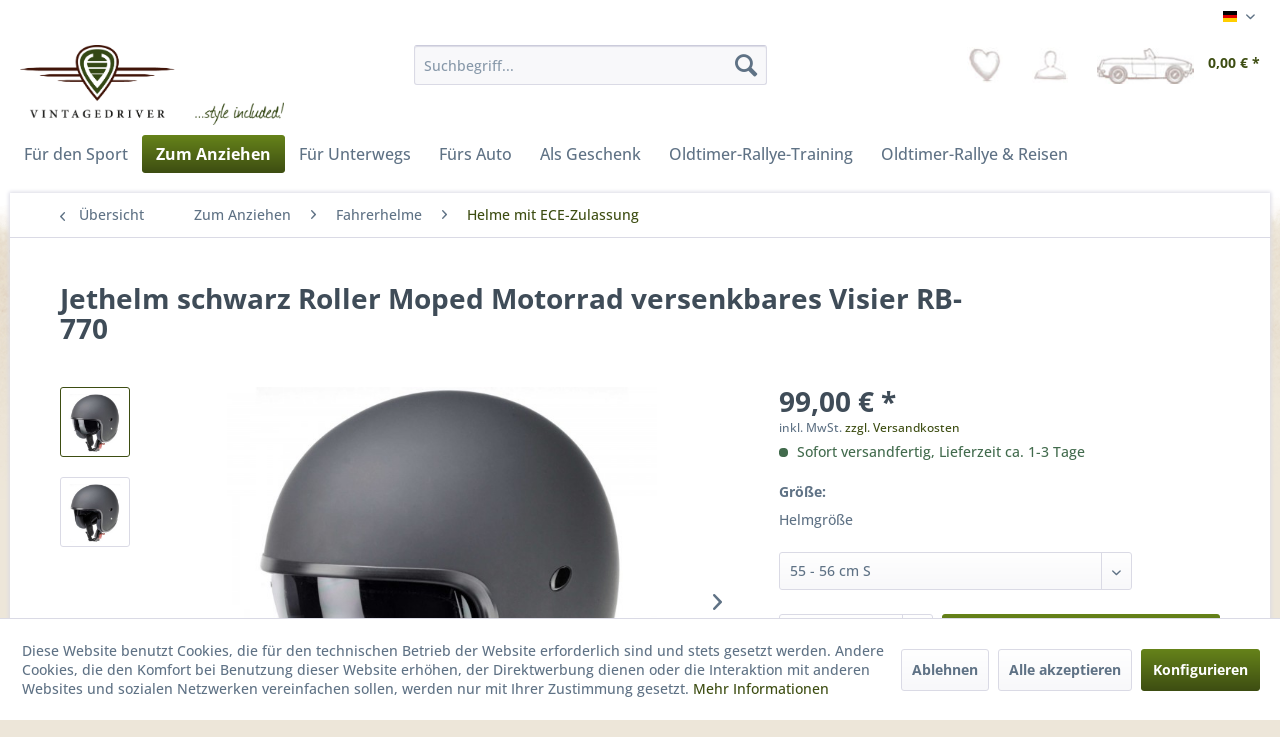

--- FILE ---
content_type: text/html; charset=UTF-8
request_url: https://www.vintagedriver.de/detail/index/sArticle/333
body_size: 20773
content:
<!DOCTYPE html> <html class="no-js" lang="de" itemscope="itemscope" itemtype="https://schema.org/WebPage"> <head> <meta charset="utf-8"> <meta name="author" content="" /> <meta name="robots" content="User-agent: Googlebot Disallow: /" /> <meta name="revisit-after" content="15 days" /> <meta name="keywords" content="Visier, Größen, Der, Jethelm, RB-770 in, matt-schwarz, integriertem, versenkbaren, spart, extra, Motorradbrille, perfekt, Brillenträger. klein, gehaltene, ABS-Schale, zwei, sorgt, gute, Proportionen Versenkbares, integriertes" /> <meta name="description" content="Matt.schwarzer Retro-Stil Jethelm mit integriertem Visier - 89,00 Euro - praktischer Jethelm mit ECE 22-05 für Brillenträger" /> <meta property="og:type" content="product" /> <meta property="og:site_name" content="Vintagedriver Oldtimer Rallyezubehör Bekleidung Accessoires" /> <meta property="og:url" content="https://www.vintagedriver.de/detail/index/sArticle/333" /> <meta property="og:title" content="Jethelm schwarz Roller Moped Motorrad versenkbares Visier RB-770" /> <meta property="og:description" content="Der neue Jethelm RB-770 &amp;nbsp;in matt-schwarz mit integriertem und versenkbaren Visier - spart die extra Motorradbrille - perfekt auch für…" /> <meta property="og:image" content="https://www.vintagedriver.de/media/image/aa/c8/6a/RB-770-jet-helm-retro-innenvisier-geschlossen-schwarz-redbike.jpg" /> <meta property="product:brand" content="Redbike - Helme, Brillen und Visiere im Retro und Vintage-Look für Motorrad und Oldtimer " /> <meta property="product:price" content="99,00" /> <meta property="product:product_link" content="https://www.vintagedriver.de/detail/index/sArticle/333" /> <meta name="twitter:card" content="product" /> <meta name="twitter:site" content="Vintagedriver Oldtimer Rallyezubehör Bekleidung Accessoires" /> <meta name="twitter:title" content="Jethelm schwarz Roller Moped Motorrad versenkbares Visier RB-770" /> <meta name="twitter:description" content="Der neue Jethelm RB-770 &amp;nbsp;in matt-schwarz mit integriertem und versenkbaren Visier - spart die extra Motorradbrille - perfekt auch für…" /> <meta name="twitter:image" content="https://www.vintagedriver.de/media/image/aa/c8/6a/RB-770-jet-helm-retro-innenvisier-geschlossen-schwarz-redbike.jpg" /> <meta itemprop="copyrightHolder" content="Vintagedriver Oldtimer Rallyezubehör Bekleidung Accessoires" /> <meta itemprop="copyrightYear" content="2024" /> <meta itemprop="isFamilyFriendly" content="True" /> <meta itemprop="image" content="https://www.vintagedriver.de/media/image/14/c0/74/logoVD.png" /> <meta name="viewport" content="width=device-width, initial-scale=1.0"> <meta name="mobile-web-app-capable" content="yes"> <meta name="apple-mobile-web-app-title" content="Vintagedriver Oldtimer Rallyezubehör Bekleidung Accessoires"> <meta name="apple-mobile-web-app-capable" content="yes"> <meta name="apple-mobile-web-app-status-bar-style" content="default"> <link rel="apple-touch-icon" href="https://www.vintagedriver.de/media/image/99/1a/ab/vd-logo-180.png"> <link rel="shortcut icon" href="https://www.vintagedriver.de/media/unknown/9d/05/54/vd-favicon-16.ico"> <meta name="msapplication-navbutton-color" content="#3D4D12" /> <meta name="application-name" content="Vintagedriver Oldtimer Rallyezubehör Bekleidung Accessoires" /> <meta name="msapplication-starturl" content="https://www.vintagedriver.de/" /> <meta name="msapplication-window" content="width=1024;height=768" /> <meta name="msapplication-TileImage" content="https://www.vintagedriver.de/media/image/dc/13/82/vd-logo-150.png"> <meta name="msapplication-TileColor" content="#3D4D12"> <meta name="theme-color" content="#3D4D12" /> <link rel="canonical" href="https://www.vintagedriver.de/detail/index/sArticle/333" /> <title itemprop="name"> Jethelm mit integriertem Visier matt-schwarz</title> <link href="/web/cache/1768383993_bf8add0d9456dba1c42cf33b5b4c126b.css" media="all" rel="stylesheet" type="text/css" /> <meta name="facebook-domain-verification" content="i73x84ufatl7ne4esi4ibou2fgyl6a" /> <script src="https://use.fontawesome.com/359a5eb9e8.js"></script> <script>
dataLayer = window.dataLayer || [];
// Clear the previous ecommerce object
dataLayer.push({ ecommerce: null });
// Push regular datalayer
dataLayer.push ({"pageTitle":"Jethelm RB-770 in matt-schwarz mit integriertem und versenkbaren Visier | Vintagedriver Oldtimer Rallyezubeh\u00f6r Bekleidung Accessoires","pageCategory":"Detail","pageSubCategory":"","pageCategoryID":2271,"productCategoryPath":"","pageSubCategoryID":"","pageCountryCode":"de_DE","pageLanguageCode":"de","pageVersion":1,"pageTestVariation":"1","pageValue":1,"pageAttributes":"1","productID":333,"productStyleID":"","productEAN":"","productName":"Jethelm schwarz Roller Moped Motorrad versenkbares Visier RB-770","productPrice":"99.00","productCategory":null,"productCurrency":"EUR","productColor":"","productRealColor":"","productSku":"885779.56-S"});
// Push new GA4 tags
dataLayer.push({"event":"view_item","ecommerce":{"currency":"EUR","value":"99.00","items":[{"item_id":"885779.56-S","item_name":"Jethelm schwarz Roller Moped Motorrad versenkbares Visier RB-770","affiliation":"Vintagedriver Oldtimer Rallyezubeh\u00f6r Bekleidung Accessoires","index":0,"item_brand":"Redbike - Helme, Brillen und Visiere im Retro und Vintage-Look f\u00fcr Motorrad und Oldtimer ","item_list_id":2271,"item_list_name":"Category","price":"99.00","quantity":1,"item_category":"Zum Anziehen","item_category1":"Fahrerhelme","item_category2":"Helme mit ECE-Zulassung"}]}});
// Push Remarketing tags
</script> <script>(function(w,d,s,l,i){w[l]=w[l]||[];w[l].push({'gtm.start':
new Date().getTime(),event:'gtm.js'});var f=d.getElementsByTagName(s)[0],
j=d.createElement(s),dl=l!='dataLayer'?'&l='+l:'';j.async=true;j.src=
'https://www.googletagmanager.com/gtm.js?id='+i+dl;f.parentNode.insertBefore(j,f);
})(window,document,'script','dataLayer','GTM-W3PC5FCD');</script> </head> <body class=" is--ctl-detail is--act-index " >  <noscript> <iframe src="https://www.googletagmanager.com/ns.html?id=GTM-W3PC5FCD" height="0" width="0" style="display:none;visibility:hidden"> </iframe> </noscript>  <div data-paypalUnifiedMetaDataContainer="true" data-paypalUnifiedRestoreOrderNumberUrl="https://www.vintagedriver.de/widgets/PaypalUnifiedOrderNumber/restoreOrderNumber" class="is--hidden"> </div> <div class="page-wrap"> <noscript class="noscript-main"> <div class="alert is--warning"> <div class="alert--icon"> <i class="icon--element icon--warning"></i> </div> <div class="alert--content"> Um Vintagedriver&#x20;Oldtimer&#x20;Rallyezubeh&#xF6;r&#x20;Bekleidung&#x20;Accessoires in vollem Umfang nutzen zu k&ouml;nnen, empfehlen wir Ihnen Javascript in Ihrem Browser zu aktiveren. </div> </div> </noscript> <header class="header-main"> <div class="top-bar"> <div class="container block-group"> <nav class="top-bar--navigation block" role="menubar">  <div class="top-bar--language navigation--entry"> <form method="post" class="language--form"> <div class="field--select"> <div class="language--flag de_DE">Deutsch</div> <div class="select-field"> <select name="__shop" class="language--select" data-auto-submit="true"> <option value="1" selected="selected"> Deutsch </option> <option value="2" > English </option> </select> </div> <input type="hidden" name="__redirect" value="1"> </div> </form> </div>  <div class="navigation--entry entry--compare is--hidden" role="menuitem" aria-haspopup="true" data-drop-down-menu="true">   </div> </nav> </div> </div> <div class="container header--navigation"> <div class="logo-main block-group" role="banner"> <div class="logo--shop block"> <a class="logo--link" href="https://www.vintagedriver.de/" title="Vintagedriver Oldtimer Rallyezubehör Bekleidung Accessoires - zur Startseite wechseln"> <picture> <source srcset="https://www.vintagedriver.de/media/image/14/c0/74/logoVD.png" media="(min-width: 78.75em)"> <source srcset="https://www.vintagedriver.de/media/image/14/c0/74/logoVD.png" media="(min-width: 64em)"> <source srcset="https://www.vintagedriver.de/media/image/14/c0/74/logoVD.png" media="(min-width: 48em)"> <img srcset="https://www.vintagedriver.de/media/image/b0/01/1e/logoVDiy5PHQYIrsnqL.png" alt="Vintagedriver Oldtimer Rallyezubehör Bekleidung Accessoires - zur Startseite wechseln" /> </picture> </a> </div> </div> <nav class="shop--navigation block-group"> <ul class="navigation--list block-group" role="menubar"> <li class="navigation--entry entry--menu-left" role="menuitem"> <a class="entry--link entry--trigger btn is--icon-left" href="#offcanvas--left" data-offcanvas="true" data-offCanvasSelector=".sidebar-main" aria-label="Menü"> <i class="icon--menu"></i> Menü </a> </li> <li class="navigation--entry entry--search" role="menuitem" data-search="true" aria-haspopup="true" data-minLength="3"> <a class="btn entry--link entry--trigger" href="#show-hide--search" title="Suche anzeigen / schließen" aria-label="Suche anzeigen / schließen"> <i class="icon--search"></i> <span class="search--display">Suchen</span> </a> <form action="/search" method="get" class="main-search--form"> <input type="search" name="sSearch" aria-label="Suchbegriff..." class="main-search--field" autocomplete="off" autocapitalize="off" placeholder="Suchbegriff..." maxlength="30" /> <button type="submit" class="main-search--button" aria-label="Suchen"> <i class="icon--search"></i> <span class="main-search--text">Suchen</span> </button> <div class="form--ajax-loader">&nbsp;</div> </form> <div class="main-search--results"></div> </li>  <li class="navigation--entry entry--notepad" role="menuitem"> <a href="https://www.vintagedriver.de/note" title="Merkzettel" class="btn"> <img src="/themes/Frontend/Vintage_/frontend/_public/src/img/icons/favourite.jpg" alt="" /> </a> </li> <li class="navigation--entry entry--account" role="menuitem" data-offcanvas="true" data-offCanvasSelector=".account--dropdown-navigation"> <a href="https://www.vintagedriver.de/account" title="Mein Konto" class="btn is--icon-left entry--link account--link"> <img src="/themes/Frontend/Vintage_/frontend/_public/src/img/icons/user.jpg" alt="" /> </a> </li> <li class="navigation--entry entry--cart" role="menuitem"> <a class="btn is--icon-left cart--link" href="https://www.vintagedriver.de/checkout/cart" title="Warenkorb"> <span class="cart--display"> Warenkorb </span> <span class="badge is--primary is--minimal cart--quantity is--hidden">0</span> <!--i class="icon--basket"></i--> <div class="ac-container-overlay-header"> <img src="/themes/Frontend/Vintage_/frontend/_public/src/img/icons/ico_basket.jpg" alt="" /> <div class="ac-overlay-header"> <img src="/themes/Frontend/Vintage_/frontend/_public/src/img/icons/ico_basket-open.jpg" alt="" /> </div> </div> <span class="cart--amount"> 0,00&nbsp;&euro; * </span> </a> <div class="ajax-loader">&nbsp;</div> </li>  </ul> </nav> <div class="container--ajax-cart" data-collapse-cart="true" data-displayMode="offcanvas"></div> </div> </header> <nav class="navigation-main"> <div class="container" data-menu-scroller="true" data-listSelector=".navigation--list.container" data-viewPortSelector=".navigation--list-wrapper"> <div class="navigation--list-wrapper"> <ul class="navigation--list container" role="menubar" itemscope="itemscope" itemtype="https://schema.org/SiteNavigationElement"> <li class="navigation--entry" role="menuitem"><a class="navigation--link" href="https://www.vintagedriver.de/fuer-den-sport" title="Für den Sport" aria-label="Für den Sport" itemprop="url"><span itemprop="name">Für den Sport</span></a></li><li class="navigation--entry is--active" role="menuitem"><a class="navigation--link is--active" href="https://www.vintagedriver.de/zum-anziehen" title="Zum Anziehen" aria-label="Zum Anziehen" itemprop="url"><span itemprop="name">Zum Anziehen</span></a></li><li class="navigation--entry" role="menuitem"><a class="navigation--link" href="https://www.vintagedriver.de/fuer-unterwegs" title="Für Unterwegs" aria-label="Für Unterwegs" itemprop="url"><span itemprop="name">Für Unterwegs</span></a></li><li class="navigation--entry" role="menuitem"><a class="navigation--link" href="https://www.vintagedriver.de/fuers-auto" title="Fürs Auto" aria-label="Fürs Auto" itemprop="url"><span itemprop="name">Fürs Auto</span></a></li><li class="navigation--entry" role="menuitem"><a class="navigation--link" href="https://www.vintagedriver.de/als-geschenk" title="Als Geschenk" aria-label="Als Geschenk" itemprop="url"><span itemprop="name">Als Geschenk</span></a></li><li class="navigation--entry" role="menuitem"><a class="navigation--link" href="https://www.vintagedriver.de/oldtimer-rallye-training" title="Oldtimer-Rallye-Training" aria-label="Oldtimer-Rallye-Training" itemprop="url"><span itemprop="name">Oldtimer-Rallye-Training</span></a></li><li class="navigation--entry" role="menuitem"><a class="navigation--link" href="https://www.vintagedriver.de/oldtimer-rallye-reisen" title="Oldtimer-Rallye & Reisen" aria-label="Oldtimer-Rallye & Reisen" itemprop="url"><span itemprop="name">Oldtimer-Rallye & Reisen</span></a></li> </ul> </div> <div class="advanced-menu" data-advanced-menu="true" data-hoverDelay="250"> <div class="menu--container"> <div class="button-container"> <a href="https://www.vintagedriver.de/fuer-den-sport" class="button--category" aria-label="Zur Kategorie Für den Sport" title="Zur Kategorie Für den Sport"> <i class="icon--arrow-right"></i> Zur Kategorie Für den Sport </a> <span class="button--close"> <i class="icon--cross"></i> </span> </div> <div class="content--wrapper has--content has--teaser"> <ul class="menu--list menu--level-0 columns--2" style="width: 50%;"> <li class="menu--list-item item--level-0" style="width: 100%"> <a href="https://www.vintagedriver.de/fuer-den-sport/mechanische-stoppuhren" class="menu--list-item-link" aria-label="Mechanische Stoppuhren" title="Mechanische Stoppuhren">Mechanische Stoppuhren</a> </li> <li class="menu--list-item item--level-0" style="width: 100%"> <a href="https://www.vintagedriver.de/fuer-den-sport/oldtimer-rallye-zubehoer" class="menu--list-item-link" aria-label="Oldtimer Rallye-Zubehör" title="Oldtimer Rallye-Zubehör">Oldtimer Rallye-Zubehör</a> </li> <li class="menu--list-item item--level-0" style="width: 100%"> <a href="https://www.vintagedriver.de/fuer-den-sport/rallyebretter" class="menu--list-item-link" aria-label="Rallyebretter" title="Rallyebretter">Rallyebretter</a> </li> <li class="menu--list-item item--level-0" style="width: 100%"> <a href="https://www.vintagedriver.de/fuer-den-sport/prestel-rallyemetrie-wegstreckenzaehler" class="menu--list-item-link" aria-label="PRESTEL Rallyemetrie Wegstreckenzähler" title="PRESTEL Rallyemetrie Wegstreckenzähler">PRESTEL Rallyemetrie Wegstreckenzähler</a> </li> <li class="menu--list-item item--level-0" style="width: 100%"> <a href="https://www.vintagedriver.de/fuer-den-sport/rallye-roadbooks" class="menu--list-item-link" aria-label="Rallye Roadbooks" title="Rallye Roadbooks">Rallye Roadbooks</a> </li> </ul> <div class="menu--delimiter" style="right: 50%;"></div> <div class="menu--teaser" style="width: 50%;"> <a href="https://www.vintagedriver.de/fuer-den-sport" aria-label="Zur Kategorie Für den Sport" title="Zur Kategorie Für den Sport" class="teaser--image" style="background-image: url(https://www.vintagedriver.de/media/image/cc/42/4d/nine-kopfer-296839.jpg);"></a> <div class="teaser--headline">Mechanische Stoppuhren, Wegstreckenzähler und praktisches Zubehör für die Oldtimer-Rallye</div> <div class="teaser--text"> Immer mehr Besitzer von klassischen Fahrzeugen begeistern sich für Oldtimer-Rallyes. Für die erfolgreiche Teilnahme an einer solchen Veranstaltung benötigen Sie die passende Rallye Ausstattung wie z.B. mechanische Stoppuhren zum Messen der... <a class="teaser--text-link" href="https://www.vintagedriver.de/fuer-den-sport" aria-label="mehr erfahren" title="mehr erfahren"> mehr erfahren </a> </div> </div> </div> </div> <div class="menu--container"> <div class="button-container"> <a href="https://www.vintagedriver.de/zum-anziehen" class="button--category" aria-label="Zur Kategorie Zum Anziehen" title="Zur Kategorie Zum Anziehen"> <i class="icon--arrow-right"></i> Zur Kategorie Zum Anziehen </a> <span class="button--close"> <i class="icon--cross"></i> </span> </div> <div class="content--wrapper has--content has--teaser"> <ul class="menu--list menu--level-0 columns--2" style="width: 50%;"> <li class="menu--list-item item--level-0" style="width: 100%"> <a href="https://www.vintagedriver.de/zum-anziehen/vintagedriver-oldtimerbekleidung" class="menu--list-item-link" aria-label="VINTAGEDRIVER Oldtimerbekleidung" title="VINTAGEDRIVER Oldtimerbekleidung">VINTAGEDRIVER Oldtimerbekleidung</a> </li> <li class="menu--list-item item--level-0" style="width: 100%"> <a href="https://www.vintagedriver.de/zum-anziehen/overalls" class="menu--list-item-link" aria-label="Overalls" title="Overalls">Overalls</a> </li> <li class="menu--list-item item--level-0" style="width: 100%"> <a href="https://www.vintagedriver.de/zum-anziehen/fahrerhelme" class="menu--list-item-link" aria-label="Fahrerhelme" title="Fahrerhelme">Fahrerhelme</a> <ul class="menu--list menu--level-1 columns--2"> <li class="menu--list-item item--level-1"> <a href="https://www.vintagedriver.de/zum-anziehen/fahrerhelme/halbschalenhelme" class="menu--list-item-link" aria-label="Halbschalenhelme" title="Halbschalenhelme">Halbschalenhelme</a> </li> <li class="menu--list-item item--level-1"> <a href="https://www.vintagedriver.de/zum-anziehen/fahrerhelme/jethelme" class="menu--list-item-link" aria-label="Jethelme" title="Jethelme">Jethelme</a> </li> <li class="menu--list-item item--level-1"> <a href="https://www.vintagedriver.de/zum-anziehen/fahrerhelme/helme-mit-ece-zulassung" class="menu--list-item-link" aria-label="Helme mit ECE-Zulassung" title="Helme mit ECE-Zulassung">Helme mit ECE-Zulassung</a> </li> <li class="menu--list-item item--level-1"> <a href="https://www.vintagedriver.de/zum-anziehen/fahrerhelme/vintage-helme" class="menu--list-item-link" aria-label="Vintage Helme" title="Vintage Helme">Vintage Helme</a> </li> </ul> </li> <li class="menu--list-item item--level-0" style="width: 100%"> <a href="https://www.vintagedriver.de/zum-anziehen/fahrerschuhe-und-handschuhe" class="menu--list-item-link" aria-label="Fahrerschuhe und Handschuhe" title="Fahrerschuhe und Handschuhe">Fahrerschuhe und Handschuhe</a> <ul class="menu--list menu--level-1 columns--2"> <li class="menu--list-item item--level-1"> <a href="https://www.vintagedriver.de/zum-anziehen/fahrerschuhe-und-handschuhe/autohandschuhe-halbfinger" class="menu--list-item-link" aria-label="Autohandschuhe Halbfinger" title="Autohandschuhe Halbfinger">Autohandschuhe Halbfinger</a> </li> <li class="menu--list-item item--level-1"> <a href="https://www.vintagedriver.de/zum-anziehen/fahrerschuhe-und-handschuhe/fahrerhandschuhe-damen-und-herren" class="menu--list-item-link" aria-label="Fahrerhandschuhe Damen und Herren" title="Fahrerhandschuhe Damen und Herren">Fahrerhandschuhe Damen und Herren</a> </li> <li class="menu--list-item item--level-1"> <a href="https://www.vintagedriver.de/zum-anziehen/fahrerschuhe-und-handschuhe/fahrerschuhe-im-retro-style" class="menu--list-item-link" aria-label="Fahrerschuhe im Retro-Style" title="Fahrerschuhe im Retro-Style">Fahrerschuhe im Retro-Style</a> </li> </ul> </li> <li class="menu--list-item item--level-0" style="width: 100%"> <a href="https://www.vintagedriver.de/pacto-everoak-fahrerhelme-rennfahrerschuhe" class="menu--list-item-link" aria-label="Pacto Helme und Boots" title="Pacto Helme und Boots">Pacto Helme und Boots</a> </li> <li class="menu--list-item item--level-0" style="width: 100%"> <a href="https://www.vintagedriver.de/zum-anziehen/fahrerbrillen" class="menu--list-item-link" aria-label="Fahrerbrillen" title="Fahrerbrillen">Fahrerbrillen</a> </li> <li class="menu--list-item item--level-0" style="width: 100%"> <a href="https://www.vintagedriver.de/zum-anziehen/cabriomuetzen-und-caps" class="menu--list-item-link" aria-label="Cabriomützen und Caps" title="Cabriomützen und Caps">Cabriomützen und Caps</a> </li> <li class="menu--list-item item--level-0" style="width: 100%"> <a href="https://www.vintagedriver.de/zum-anziehen/schals-und-tuecher" class="menu--list-item-link" aria-label="Schals und Tücher" title="Schals und Tücher">Schals und Tücher</a> </li> <li class="menu--list-item item--level-0" style="width: 100%"> <a href="https://www.vintagedriver.de/zum-anziehen/suixtil-fahrerbekleidung" class="menu--list-item-link" aria-label="Suixtil Fahrerbekleidung" title="Suixtil Fahrerbekleidung">Suixtil Fahrerbekleidung</a> </li> <li class="menu--list-item item--level-0" style="width: 100%"> <a href="https://www.vintagedriver.de/zum-anziehen/uhren" class="menu--list-item-link" aria-label="Uhren" title="Uhren">Uhren</a> </li> <li class="menu--list-item item--level-0" style="width: 100%"> <a href="https://www.vintagedriver.de/zum-anziehen/cabrio-kopftuch-aus-leder-fuer-damen" class="menu--list-item-link" aria-label="Cabrio-Kopftuch aus Leder für Damen" title="Cabrio-Kopftuch aus Leder für Damen">Cabrio-Kopftuch aus Leder für Damen</a> </li> </ul> <div class="menu--delimiter" style="right: 50%;"></div> <div class="menu--teaser" style="width: 50%;"> <div class="teaser--headline">Perfekt gestylt für jede Veranstaltung: Oldtimerbekleidung und modische Accessoires</div> <div class="teaser--text"> Sie fahren einen Oldtimer - das hat Stil! Vervollständigen Sie Ihren stilvollen Auftritt mit der richtigen Oldtimerbekleidung! Unsere Retro-Overalls sind perfekte Reproduktionen klassischer Designs für tollen Vintage-Look - ein passender Helm... <a class="teaser--text-link" href="https://www.vintagedriver.de/zum-anziehen" aria-label="mehr erfahren" title="mehr erfahren"> mehr erfahren </a> </div> </div> </div> </div> <div class="menu--container"> <div class="button-container"> <a href="https://www.vintagedriver.de/fuer-unterwegs" class="button--category" aria-label="Zur Kategorie Für Unterwegs" title="Zur Kategorie Für Unterwegs"> <i class="icon--arrow-right"></i> Zur Kategorie Für Unterwegs </a> <span class="button--close"> <i class="icon--cross"></i> </span> </div> <div class="content--wrapper has--content has--teaser"> <ul class="menu--list menu--level-0 columns--2" style="width: 50%;"> <li class="menu--list-item item--level-0" style="width: 100%"> <a href="https://www.vintagedriver.de/fuer-unterwegs/espressobag" class="menu--list-item-link" aria-label="espressobag" title="espressobag">espressobag</a> </li> <li class="menu--list-item item--level-0" style="width: 100%"> <a href="https://www.vintagedriver.de/fuer-unterwegs/waerme-und-komfort" class="menu--list-item-link" aria-label="Wärme und Komfort" title="Wärme und Komfort">Wärme und Komfort</a> </li> <li class="menu--list-item item--level-0" style="width: 100%"> <a href="https://www.vintagedriver.de/fuer-unterwegs/picknickdecken-co." class="menu--list-item-link" aria-label="Picknickdecken &amp; Co." title="Picknickdecken &amp; Co.">Picknickdecken & Co.</a> </li> <li class="menu--list-item item--level-0" style="width: 100%"> <a href="https://www.vintagedriver.de/fuer-unterwegs/retro-koffer-und-reisetaschen" class="menu--list-item-link" aria-label="Retro-Koffer und Reisetaschen" title="Retro-Koffer und Reisetaschen">Retro-Koffer und Reisetaschen</a> </li> <li class="menu--list-item item--level-0" style="width: 100%"> <a href="https://www.vintagedriver.de/fuer-unterwegs/schirme" class="menu--list-item-link" aria-label="Schirme" title="Schirme">Schirme</a> </li> </ul> <div class="menu--delimiter" style="right: 50%;"></div> <div class="menu--teaser" style="width: 50%;"> <div class="teaser--headline">Mit dem Oldtimer auf Reisen</div> <div class="teaser--text"> Ein Wochenendtrip oder ein Ausflug mit Picknick - egal zu welchem Anlass, das Oldtimer-Gepäck muss stimmen! Wir sind für Sie immer auf der Suche nach neuen Ideen rund um's Thema Picknick. Perfekter Begleiter sind hier die flauschigen... <a class="teaser--text-link" href="https://www.vintagedriver.de/fuer-unterwegs" aria-label="mehr erfahren" title="mehr erfahren"> mehr erfahren </a> </div> </div> </div> </div> <div class="menu--container"> <div class="button-container"> <a href="https://www.vintagedriver.de/fuers-auto" class="button--category" aria-label="Zur Kategorie Fürs Auto" title="Zur Kategorie Fürs Auto"> <i class="icon--arrow-right"></i> Zur Kategorie Fürs Auto </a> <span class="button--close"> <i class="icon--cross"></i> </span> </div> <div class="content--wrapper has--content has--teaser"> <ul class="menu--list menu--level-0 columns--2" style="width: 50%;"> <li class="menu--list-item item--level-0" style="width: 100%"> <a href="https://www.vintagedriver.de/fuers-auto/oil-pad-oelmatten" class="menu--list-item-link" aria-label="OIL PAD Ölmatten" title="OIL PAD Ölmatten">OIL PAD Ölmatten</a> </li> <li class="menu--list-item item--level-0" style="width: 100%"> <a href="https://www.vintagedriver.de/fuers-auto/garage" class="menu--list-item-link" aria-label="Garage" title="Garage">Garage</a> </li> <li class="menu--list-item item--level-0" style="width: 100%"> <a href="https://www.vintagedriver.de/fuers-auto/oldtimeroele" class="menu--list-item-link" aria-label="Oldtimeröle" title="Oldtimeröle">Oldtimeröle</a> </li> <li class="menu--list-item item--level-0" style="width: 100%"> <a href="https://www.vintagedriver.de/fuers-auto/tapir-wagenpflege" class="menu--list-item-link" aria-label="Tapir Wagenpflege" title="Tapir Wagenpflege">Tapir Wagenpflege</a> </li> <li class="menu--list-item item--level-0" style="width: 100%"> <a href="https://www.vintagedriver.de/fuers-auto/oldtimerwerkzeug" class="menu--list-item-link" aria-label="Oldtimerwerkzeug" title="Oldtimerwerkzeug">Oldtimerwerkzeug</a> </li> </ul> <div class="menu--delimiter" style="right: 50%;"></div> <div class="menu--teaser" style="width: 50%;"> <div class="teaser--headline">Oldtimerzubehör: Nützliches und Praktisches rund um das klassische Fahrzeug</div> <div class="teaser--text"> Alles, was an Oldtimerzubehör in einer gut sortierten Garage nicht fehlen darf, finden Sie hier: Mit den Oil-Pad Ölmatten sorgen Sie umweltbewusst dafür, dass unterwegs und in der Garage kein Tropfen Motoröl daneben geht. Für die perfekte... <a class="teaser--text-link" href="https://www.vintagedriver.de/fuers-auto" aria-label="mehr erfahren" title="mehr erfahren"> mehr erfahren </a> </div> </div> </div> </div> <div class="menu--container"> <div class="button-container"> <a href="https://www.vintagedriver.de/als-geschenk" class="button--category" aria-label="Zur Kategorie Als Geschenk" title="Zur Kategorie Als Geschenk"> <i class="icon--arrow-right"></i> Zur Kategorie Als Geschenk </a> <span class="button--close"> <i class="icon--cross"></i> </span> </div> <div class="content--wrapper has--content has--teaser"> <ul class="menu--list menu--level-0 columns--2" style="width: 50%;"> <li class="menu--list-item item--level-0" style="width: 100%"> <a href="https://www.vintagedriver.de/als-geschenk/dekorative-kosmetik" class="menu--list-item-link" aria-label="Dekorative Kosmetik" title="Dekorative Kosmetik">Dekorative Kosmetik</a> </li> <li class="menu--list-item item--level-0" style="width: 100%"> <a href="https://www.vintagedriver.de/weihnachtsgeschenke-fuer-oldtimer-fans-und-auto-freunde-frauen-und-maenner" class="menu--list-item-link" aria-label="Weihnachtsgeschenke für Oldtimer &amp; Auto Freunde" title="Weihnachtsgeschenke für Oldtimer &amp; Auto Freunde">Weihnachtsgeschenke für Oldtimer & Auto Freunde</a> </li> <li class="menu--list-item item--level-0" style="width: 100%"> <a href="https://www.vintagedriver.de/als-geschenk/fuer-die-frau" class="menu--list-item-link" aria-label="Für die Frau" title="Für die Frau">Für die Frau</a> </li> <li class="menu--list-item item--level-0" style="width: 100%"> <a href="https://www.vintagedriver.de/geschenkideen-fuer-maeanner-oldtimer-und-auto-freunde-rallye-fahrer-mechaniker" class="menu--list-item-link" aria-label="Für den Mann" title="Für den Mann">Für den Mann</a> </li> <li class="menu--list-item item--level-0" style="width: 100%"> <a href="https://www.vintagedriver.de/beauty-und-pflegeprodukte-fuer-maenner-oldtimer-fans-und-fahrer-ideal-als-geschenke-de" class="menu--list-item-link" aria-label="Beauty- und Pflegeprodukte " title="Beauty- und Pflegeprodukte ">Beauty- und Pflegeprodukte </a> </li> <li class="menu--list-item item--level-0" style="width: 100%"> <a href="https://www.vintagedriver.de/als-geschenk/oldtimerschokolade" class="menu--list-item-link" aria-label="Oldtimerschokolade" title="Oldtimerschokolade">Oldtimerschokolade</a> </li> <li class="menu--list-item item--level-0" style="width: 100%"> <a href="https://www.vintagedriver.de/als-geschenk/oldtimer-literatur" class="menu--list-item-link" aria-label="Oldtimer Literatur" title="Oldtimer Literatur">Oldtimer Literatur</a> </li> <li class="menu--list-item item--level-0" style="width: 100%"> <a href="https://www.vintagedriver.de/als-geschenk/geschenkgutscheine" class="menu--list-item-link" aria-label="Geschenkgutscheine" title="Geschenkgutscheine">Geschenkgutscheine</a> </li> <li class="menu--list-item item--level-0" style="width: 100%"> <a href="https://www.vintagedriver.de/als-geschenk/messer-und-werkzeugsets" class="menu--list-item-link" aria-label="Messer und Werkzeugsets" title="Messer und Werkzeugsets">Messer und Werkzeugsets</a> </li> </ul> <div class="menu--delimiter" style="right: 50%;"></div> <div class="menu--teaser" style="width: 50%;"> <div class="teaser--headline">Schöne Dinge für Oldtimerfreunde - nicht nur als Geschenk oder Mitbringsel</div> <div class="teaser--text"> Sie suchen nach einer Geschenkidee für einen Oldtimer Fan? Oder nach einem passenden Geschenk für einen Auto Freund oder Mechaniker? In unserer Geschenke Rubrik haben wir Ihnen ein einige schöne Ideen zusammengestellt. Ganz egal ob Sie ein... <a class="teaser--text-link" href="https://www.vintagedriver.de/als-geschenk" aria-label="mehr erfahren" title="mehr erfahren"> mehr erfahren </a> </div> </div> </div> </div> <div class="menu--container"> <div class="button-container"> <a href="https://www.vintagedriver.de/oldtimer-rallye-training" class="button--category" aria-label="Zur Kategorie Oldtimer-Rallye-Training" title="Zur Kategorie Oldtimer-Rallye-Training"> <i class="icon--arrow-right"></i> Zur Kategorie Oldtimer-Rallye-Training </a> <span class="button--close"> <i class="icon--cross"></i> </span> </div> <div class="content--wrapper has--teaser"> <div class="menu--teaser" style="width: 100%;"> <div class="teaser--headline">Oldtimer-Rallye-Training für Anfänger und Fortgeschrittene - Lernen mit und von Profis</div> </div> </div> </div> <div class="menu--container"> <div class="button-container"> <a href="https://www.vintagedriver.de/oldtimer-rallye-reisen" class="button--category" aria-label="Zur Kategorie Oldtimer-Rallye &amp; Reisen" title="Zur Kategorie Oldtimer-Rallye &amp; Reisen"> <i class="icon--arrow-right"></i> Zur Kategorie Oldtimer-Rallye & Reisen </a> <span class="button--close"> <i class="icon--cross"></i> </span> </div> <div class="content--wrapper has--teaser"> <div class="menu--teaser" style="width: 100%;"> <div class="teaser--headline">Oldtimer Reisen Rallyes Messen - Veranstaltungen für Oldtimer-Freunde - Oldtimer-Veranstaltungen in 2025</div> <div class="teaser--text"> Informationen und Buchung zu Oldtimer-Rallye und gut organisierten Reisen mit dem eigenen klassischen Automobil oder einem gemieteten Klassiker Unsere Übersicht der Oldtimer-Veranstaltungen in 2025* OLDTIMER RALLYES und... <a class="teaser--text-link" href="https://www.vintagedriver.de/oldtimer-rallye-reisen" aria-label="mehr erfahren" title="mehr erfahren"> mehr erfahren </a> </div> </div> </div> </div> </div> </div> </nav> <section class="content-main container block-group"> <nav class="content--breadcrumb block"> <a class="breadcrumb--button breadcrumb--link" href="https://www.vintagedriver.de/zum-anziehen/fahrerhelme/helme-mit-ece-zulassung" title="Übersicht"> <i class="icon--arrow-left"></i> <span class="breadcrumb--title">Übersicht</span> </a> <ul class="breadcrumb--list" role="menu" itemscope itemtype="https://schema.org/BreadcrumbList"> <li role="menuitem" class="breadcrumb--entry" itemprop="itemListElement" itemscope itemtype="https://schema.org/ListItem"> <a class="breadcrumb--link" href="https://www.vintagedriver.de/zum-anziehen" title="Zum Anziehen" itemprop="item"> <link itemprop="url" href="https://www.vintagedriver.de/zum-anziehen" /> <span class="breadcrumb--title" itemprop="name">Zum Anziehen</span> </a> <meta itemprop="position" content="0" /> </li> <li role="none" class="breadcrumb--separator"> <i class="icon--arrow-right"></i> </li> <li role="menuitem" class="breadcrumb--entry" itemprop="itemListElement" itemscope itemtype="https://schema.org/ListItem"> <a class="breadcrumb--link" href="https://www.vintagedriver.de/zum-anziehen/fahrerhelme" title="Fahrerhelme" itemprop="item"> <link itemprop="url" href="https://www.vintagedriver.de/zum-anziehen/fahrerhelme" /> <span class="breadcrumb--title" itemprop="name">Fahrerhelme</span> </a> <meta itemprop="position" content="1" /> </li> <li role="none" class="breadcrumb--separator"> <i class="icon--arrow-right"></i> </li> <li role="menuitem" class="breadcrumb--entry is--active" itemprop="itemListElement" itemscope itemtype="https://schema.org/ListItem"> <a class="breadcrumb--link" href="https://www.vintagedriver.de/zum-anziehen/fahrerhelme/helme-mit-ece-zulassung" title="Helme mit ECE-Zulassung" itemprop="item"> <link itemprop="url" href="https://www.vintagedriver.de/zum-anziehen/fahrerhelme/helme-mit-ece-zulassung" /> <span class="breadcrumb--title" itemprop="name">Helme mit ECE-Zulassung</span> </a> <meta itemprop="position" content="2" /> </li> </ul> </nav> <nav class="product--navigation"> <a href="#" class="navigation--link link--prev"> <div class="link--prev-button"> <span class="link--prev-inner">Zurück</span> </div> <div class="image--wrapper"> <div class="image--container"></div> </div> </a> <a href="#" class="navigation--link link--next"> <div class="link--next-button"> <span class="link--next-inner">Vor</span> </div> <div class="image--wrapper"> <div class="image--container"></div> </div> </a> </nav> <div class="content-main--inner"> <div id='cookie-consent' class='off-canvas is--left block-transition' data-cookie-consent-manager='true' data-cookieTimeout='60'> <div class='cookie-consent--header cookie-consent--close'> Cookie-Einstellungen <i class="icon--arrow-right"></i> </div> <div class='cookie-consent--description'> Diese Website benutzt Cookies, die für den technischen Betrieb der Website erforderlich sind und stets gesetzt werden. Andere Cookies, die den Komfort bei Benutzung dieser Website erhöhen, der Direktwerbung dienen oder die Interaktion mit anderen Websites und sozialen Netzwerken vereinfachen sollen, werden nur mit Ihrer Zustimmung gesetzt. </div> <div class='cookie-consent--configuration'> <div class='cookie-consent--configuration-header'> <div class='cookie-consent--configuration-header-text'>Konfiguration</div> </div> <div class='cookie-consent--configuration-main'> <div class='cookie-consent--group'> <input type="hidden" class="cookie-consent--group-name" value="technical" /> <label class="cookie-consent--group-state cookie-consent--state-input cookie-consent--required"> <input type="checkbox" name="technical-state" class="cookie-consent--group-state-input" disabled="disabled" checked="checked"/> <span class="cookie-consent--state-input-element"></span> </label> <div class='cookie-consent--group-title' data-collapse-panel='true' data-contentSiblingSelector=".cookie-consent--group-container"> <div class="cookie-consent--group-title-label cookie-consent--state-label"> Technisch erforderlich </div> <span class="cookie-consent--group-arrow is-icon--right"> <i class="icon--arrow-right"></i> </span> </div> <div class='cookie-consent--group-container'> <div class='cookie-consent--group-description'> Diese Cookies sind für die Grundfunktionen des Shops notwendig. </div> <div class='cookie-consent--cookies-container'> <div class='cookie-consent--cookie'> <input type="hidden" class="cookie-consent--cookie-name" value="cookieDeclined" /> <label class="cookie-consent--cookie-state cookie-consent--state-input cookie-consent--required"> <input type="checkbox" name="cookieDeclined-state" class="cookie-consent--cookie-state-input" disabled="disabled" checked="checked" /> <span class="cookie-consent--state-input-element"></span> </label> <div class='cookie--label cookie-consent--state-label'> "Alle Cookies ablehnen" Cookie </div> </div> <div class='cookie-consent--cookie'> <input type="hidden" class="cookie-consent--cookie-name" value="allowCookie" /> <label class="cookie-consent--cookie-state cookie-consent--state-input cookie-consent--required"> <input type="checkbox" name="allowCookie-state" class="cookie-consent--cookie-state-input" disabled="disabled" checked="checked" /> <span class="cookie-consent--state-input-element"></span> </label> <div class='cookie--label cookie-consent--state-label'> "Alle Cookies annehmen" Cookie </div> </div> <div class='cookie-consent--cookie'> <input type="hidden" class="cookie-consent--cookie-name" value="shop" /> <label class="cookie-consent--cookie-state cookie-consent--state-input cookie-consent--required"> <input type="checkbox" name="shop-state" class="cookie-consent--cookie-state-input" disabled="disabled" checked="checked" /> <span class="cookie-consent--state-input-element"></span> </label> <div class='cookie--label cookie-consent--state-label'> Ausgewählter Shop </div> </div> <div class='cookie-consent--cookie'> <input type="hidden" class="cookie-consent--cookie-name" value="csrf_token" /> <label class="cookie-consent--cookie-state cookie-consent--state-input cookie-consent--required"> <input type="checkbox" name="csrf_token-state" class="cookie-consent--cookie-state-input" disabled="disabled" checked="checked" /> <span class="cookie-consent--state-input-element"></span> </label> <div class='cookie--label cookie-consent--state-label'> CSRF-Token </div> </div> <div class='cookie-consent--cookie'> <input type="hidden" class="cookie-consent--cookie-name" value="cookiePreferences" /> <label class="cookie-consent--cookie-state cookie-consent--state-input cookie-consent--required"> <input type="checkbox" name="cookiePreferences-state" class="cookie-consent--cookie-state-input" disabled="disabled" checked="checked" /> <span class="cookie-consent--state-input-element"></span> </label> <div class='cookie--label cookie-consent--state-label'> Cookie-Einstellungen </div> </div> <div class='cookie-consent--cookie'> <input type="hidden" class="cookie-consent--cookie-name" value="x-cache-context-hash" /> <label class="cookie-consent--cookie-state cookie-consent--state-input cookie-consent--required"> <input type="checkbox" name="x-cache-context-hash-state" class="cookie-consent--cookie-state-input" disabled="disabled" checked="checked" /> <span class="cookie-consent--state-input-element"></span> </label> <div class='cookie--label cookie-consent--state-label'> Individuelle Preise </div> </div> <div class='cookie-consent--cookie'> <input type="hidden" class="cookie-consent--cookie-name" value="nocache" /> <label class="cookie-consent--cookie-state cookie-consent--state-input cookie-consent--required"> <input type="checkbox" name="nocache-state" class="cookie-consent--cookie-state-input" disabled="disabled" checked="checked" /> <span class="cookie-consent--state-input-element"></span> </label> <div class='cookie--label cookie-consent--state-label'> Kundenspezifisches Caching </div> </div> <div class='cookie-consent--cookie'> <input type="hidden" class="cookie-consent--cookie-name" value="paypal-cookies" /> <label class="cookie-consent--cookie-state cookie-consent--state-input cookie-consent--required"> <input type="checkbox" name="paypal-cookies-state" class="cookie-consent--cookie-state-input" disabled="disabled" checked="checked" /> <span class="cookie-consent--state-input-element"></span> </label> <div class='cookie--label cookie-consent--state-label'> PayPal-Zahlungen </div> </div> <div class='cookie-consent--cookie'> <input type="hidden" class="cookie-consent--cookie-name" value="session" /> <label class="cookie-consent--cookie-state cookie-consent--state-input cookie-consent--required"> <input type="checkbox" name="session-state" class="cookie-consent--cookie-state-input" disabled="disabled" checked="checked" /> <span class="cookie-consent--state-input-element"></span> </label> <div class='cookie--label cookie-consent--state-label'> Session </div> </div> <div class='cookie-consent--cookie'> <input type="hidden" class="cookie-consent--cookie-name" value="currency" /> <label class="cookie-consent--cookie-state cookie-consent--state-input cookie-consent--required"> <input type="checkbox" name="currency-state" class="cookie-consent--cookie-state-input" disabled="disabled" checked="checked" /> <span class="cookie-consent--state-input-element"></span> </label> <div class='cookie--label cookie-consent--state-label'> Währungswechsel </div> </div> </div> </div> </div> <div class='cookie-consent--group'> <input type="hidden" class="cookie-consent--group-name" value="comfort" /> <label class="cookie-consent--group-state cookie-consent--state-input"> <input type="checkbox" name="comfort-state" class="cookie-consent--group-state-input"/> <span class="cookie-consent--state-input-element"></span> </label> <div class='cookie-consent--group-title' data-collapse-panel='true' data-contentSiblingSelector=".cookie-consent--group-container"> <div class="cookie-consent--group-title-label cookie-consent--state-label"> Komfortfunktionen </div> <span class="cookie-consent--group-arrow is-icon--right"> <i class="icon--arrow-right"></i> </span> </div> <div class='cookie-consent--group-container'> <div class='cookie-consent--group-description'> Diese Cookies werden genutzt um das Einkaufserlebnis noch ansprechender zu gestalten, beispielsweise für die Wiedererkennung des Besuchers. </div> <div class='cookie-consent--cookies-container'> <div class='cookie-consent--cookie'> <input type="hidden" class="cookie-consent--cookie-name" value="sUniqueID" /> <label class="cookie-consent--cookie-state cookie-consent--state-input"> <input type="checkbox" name="sUniqueID-state" class="cookie-consent--cookie-state-input" /> <span class="cookie-consent--state-input-element"></span> </label> <div class='cookie--label cookie-consent--state-label'> Merkzettel </div> </div> </div> </div> </div> <div class='cookie-consent--group'> <input type="hidden" class="cookie-consent--group-name" value="statistics" /> <label class="cookie-consent--group-state cookie-consent--state-input"> <input type="checkbox" name="statistics-state" class="cookie-consent--group-state-input"/> <span class="cookie-consent--state-input-element"></span> </label> <div class='cookie-consent--group-title' data-collapse-panel='true' data-contentSiblingSelector=".cookie-consent--group-container"> <div class="cookie-consent--group-title-label cookie-consent--state-label"> Statistik & Tracking </div> <span class="cookie-consent--group-arrow is-icon--right"> <i class="icon--arrow-right"></i> </span> </div> <div class='cookie-consent--group-container'> <div class='cookie-consent--cookies-container'> <div class='cookie-consent--cookie'> <input type="hidden" class="cookie-consent--cookie-name" value="x-ua-device" /> <label class="cookie-consent--cookie-state cookie-consent--state-input"> <input type="checkbox" name="x-ua-device-state" class="cookie-consent--cookie-state-input" /> <span class="cookie-consent--state-input-element"></span> </label> <div class='cookie--label cookie-consent--state-label'> Endgeräteerkennung </div> </div> <div class='cookie-consent--cookie'> <input type="hidden" class="cookie-consent--cookie-name" value="mnd_facebook_pixel" /> <label class="cookie-consent--cookie-state cookie-consent--state-input"> <input type="checkbox" name="mnd_facebook_pixel-state" class="cookie-consent--cookie-state-input" /> <span class="cookie-consent--state-input-element"></span> </label> <div class='cookie--label cookie-consent--state-label'> Facebook-Pixel Analytics </div> </div> <div class='cookie-consent--cookie'> <input type="hidden" class="cookie-consent--cookie-name" value="dtgsAllowGtmTracking" /> <label class="cookie-consent--cookie-state cookie-consent--state-input"> <input type="checkbox" name="dtgsAllowGtmTracking-state" class="cookie-consent--cookie-state-input" /> <span class="cookie-consent--state-input-element"></span> </label> <div class='cookie--label cookie-consent--state-label'> Kauf- und Surfverhalten mit Google Tag Manager </div> </div> <div class='cookie-consent--cookie'> <input type="hidden" class="cookie-consent--cookie-name" value="partner" /> <label class="cookie-consent--cookie-state cookie-consent--state-input"> <input type="checkbox" name="partner-state" class="cookie-consent--cookie-state-input" /> <span class="cookie-consent--state-input-element"></span> </label> <div class='cookie--label cookie-consent--state-label'> Partnerprogramm </div> </div> </div> </div> </div> </div> </div> <div class="cookie-consent--save"> <input class="cookie-consent--save-button btn is--primary" type="button" value="Einstellungen speichern" /> </div> </div> <aside class="sidebar-main off-canvas"> <div class="navigation--smartphone"> <ul class="navigation--list "> <li class="navigation--entry entry--close-off-canvas"> <a href="#close-categories-menu" title="Menü schließen" class="navigation--link"> Menü schließen <i class="icon--arrow-right"></i> </a> </li> </ul> <div class="mobile--switches">  <div class="top-bar--language navigation--entry"> <form method="post" class="language--form"> <div class="field--select"> <div class="language--flag de_DE">Deutsch</div> <div class="select-field"> <select name="__shop" class="language--select" data-auto-submit="true"> <option value="1" selected="selected"> Deutsch </option> <option value="2" > English </option> </select> </div> <input type="hidden" name="__redirect" value="1"> </div> </form> </div>  </div> </div> <div class="sidebar--categories-wrapper" data-subcategory-nav="true" data-mainCategoryId="3" data-categoryId="2271" data-fetchUrl="/widgets/listing/getCategory/categoryId/2271"> <div class="categories--headline navigation--headline"> Kategorien </div> <div class="sidebar--categories-navigation"> <ul class="sidebar--navigation categories--navigation navigation--list is--drop-down is--level0 is--rounded" role="menu"> <li class="navigation--entry has--sub-children" role="menuitem"> <a class="navigation--link link--go-forward" href="https://www.vintagedriver.de/fuer-den-sport" data-categoryId="2218" data-fetchUrl="/widgets/listing/getCategory/categoryId/2218" title="Für den Sport" > Für den Sport <span class="is--icon-right"> <i class="icon--arrow-right"></i> </span> </a> </li> <li class="navigation--entry is--active has--sub-categories has--sub-children" role="menuitem"> <a class="navigation--link is--active has--sub-categories link--go-forward" href="https://www.vintagedriver.de/zum-anziehen" data-categoryId="2153" data-fetchUrl="/widgets/listing/getCategory/categoryId/2153" title="Zum Anziehen" > Zum Anziehen <span class="is--icon-right"> <i class="icon--arrow-right"></i> </span> </a> <ul class="sidebar--navigation categories--navigation navigation--list is--level1 is--rounded" role="menu"> <li class="navigation--entry" role="menuitem"> <a class="navigation--link" href="https://www.vintagedriver.de/zum-anziehen/vintagedriver-oldtimerbekleidung" data-categoryId="2204" data-fetchUrl="/widgets/listing/getCategory/categoryId/2204" title="VINTAGEDRIVER Oldtimerbekleidung" > VINTAGEDRIVER Oldtimerbekleidung </a> </li> <li class="navigation--entry" role="menuitem"> <a class="navigation--link" href="https://www.vintagedriver.de/zum-anziehen/overalls" data-categoryId="2175" data-fetchUrl="/widgets/listing/getCategory/categoryId/2175" title="Overalls" > Overalls </a> </li> <li class="navigation--entry is--active has--sub-categories has--sub-children" role="menuitem"> <a class="navigation--link is--active has--sub-categories link--go-forward" href="https://www.vintagedriver.de/zum-anziehen/fahrerhelme" data-categoryId="2177" data-fetchUrl="/widgets/listing/getCategory/categoryId/2177" title="Fahrerhelme" > Fahrerhelme <span class="is--icon-right"> <i class="icon--arrow-right"></i> </span> </a> <ul class="sidebar--navigation categories--navigation navigation--list is--level2 navigation--level-high is--rounded" role="menu"> <li class="navigation--entry" role="menuitem"> <a class="navigation--link" href="https://www.vintagedriver.de/zum-anziehen/fahrerhelme/halbschalenhelme" data-categoryId="2269" data-fetchUrl="/widgets/listing/getCategory/categoryId/2269" title="Halbschalenhelme" > Halbschalenhelme </a> </li> <li class="navigation--entry" role="menuitem"> <a class="navigation--link" href="https://www.vintagedriver.de/zum-anziehen/fahrerhelme/jethelme" data-categoryId="2270" data-fetchUrl="/widgets/listing/getCategory/categoryId/2270" title="Jethelme" > Jethelme </a> </li> <li class="navigation--entry is--active" role="menuitem"> <a class="navigation--link is--active" href="https://www.vintagedriver.de/zum-anziehen/fahrerhelme/helme-mit-ece-zulassung" data-categoryId="2271" data-fetchUrl="/widgets/listing/getCategory/categoryId/2271" title="Helme mit ECE-Zulassung" > Helme mit ECE-Zulassung </a> </li> <li class="navigation--entry" role="menuitem"> <a class="navigation--link" href="https://www.vintagedriver.de/zum-anziehen/fahrerhelme/vintage-helme" data-categoryId="2272" data-fetchUrl="/widgets/listing/getCategory/categoryId/2272" title="Vintage Helme" > Vintage Helme </a> </li> </ul> </li> <li class="navigation--entry has--sub-children" role="menuitem"> <a class="navigation--link link--go-forward" href="https://www.vintagedriver.de/zum-anziehen/fahrerschuhe-und-handschuhe" data-categoryId="2277" data-fetchUrl="/widgets/listing/getCategory/categoryId/2277" title="Fahrerschuhe und Handschuhe" > Fahrerschuhe und Handschuhe <span class="is--icon-right"> <i class="icon--arrow-right"></i> </span> </a> </li> <li class="navigation--entry" role="menuitem"> <a class="navigation--link" href="https://www.vintagedriver.de/pacto-everoak-fahrerhelme-rennfahrerschuhe" data-categoryId="2273" data-fetchUrl="/widgets/listing/getCategory/categoryId/2273" title="Pacto Helme und Boots" > Pacto Helme und Boots </a> </li> <li class="navigation--entry" role="menuitem"> <a class="navigation--link" href="https://www.vintagedriver.de/zum-anziehen/fahrerbrillen" data-categoryId="2209" data-fetchUrl="/widgets/listing/getCategory/categoryId/2209" title="Fahrerbrillen" > Fahrerbrillen </a> </li> <li class="navigation--entry" role="menuitem"> <a class="navigation--link" href="https://www.vintagedriver.de/zum-anziehen/cabriomuetzen-und-caps" data-categoryId="2207" data-fetchUrl="/widgets/listing/getCategory/categoryId/2207" title="Cabriomützen und Caps" > Cabriomützen und Caps </a> </li> <li class="navigation--entry" role="menuitem"> <a class="navigation--link" href="https://www.vintagedriver.de/zum-anziehen/schals-und-tuecher" data-categoryId="2208" data-fetchUrl="/widgets/listing/getCategory/categoryId/2208" title="Schals und Tücher" > Schals und Tücher </a> </li> <li class="navigation--entry" role="menuitem"> <a class="navigation--link" href="https://www.vintagedriver.de/zum-anziehen/suixtil-fahrerbekleidung" data-categoryId="2246" data-fetchUrl="/widgets/listing/getCategory/categoryId/2246" title="Suixtil Fahrerbekleidung" > Suixtil Fahrerbekleidung </a> </li> <li class="navigation--entry" role="menuitem"> <a class="navigation--link" href="https://www.vintagedriver.de/zum-anziehen/uhren" data-categoryId="2215" data-fetchUrl="/widgets/listing/getCategory/categoryId/2215" title="Uhren" > Uhren </a> </li> <li class="navigation--entry" role="menuitem"> <a class="navigation--link" href="https://www.vintagedriver.de/zum-anziehen/cabrio-kopftuch-aus-leder-fuer-damen" data-categoryId="2248" data-fetchUrl="/widgets/listing/getCategory/categoryId/2248" title="Cabrio-Kopftuch aus Leder für Damen" > Cabrio-Kopftuch aus Leder für Damen </a> </li> </ul> </li> <li class="navigation--entry has--sub-children" role="menuitem"> <a class="navigation--link link--go-forward" href="https://www.vintagedriver.de/fuer-unterwegs" data-categoryId="2154" data-fetchUrl="/widgets/listing/getCategory/categoryId/2154" title="Für Unterwegs" > Für Unterwegs <span class="is--icon-right"> <i class="icon--arrow-right"></i> </span> </a> </li> <li class="navigation--entry has--sub-children" role="menuitem"> <a class="navigation--link link--go-forward" href="https://www.vintagedriver.de/fuers-auto" data-categoryId="2155" data-fetchUrl="/widgets/listing/getCategory/categoryId/2155" title="Fürs Auto" > Fürs Auto <span class="is--icon-right"> <i class="icon--arrow-right"></i> </span> </a> </li> <li class="navigation--entry has--sub-children" role="menuitem"> <a class="navigation--link link--go-forward" href="https://www.vintagedriver.de/als-geschenk" data-categoryId="2156" data-fetchUrl="/widgets/listing/getCategory/categoryId/2156" title="Als Geschenk" > Als Geschenk <span class="is--icon-right"> <i class="icon--arrow-right"></i> </span> </a> </li> <li class="navigation--entry" role="menuitem"> <a class="navigation--link" href="https://www.vintagedriver.de/oldtimer-rallye-training" data-categoryId="2278" data-fetchUrl="/widgets/listing/getCategory/categoryId/2278" title="Oldtimer-Rallye-Training" > Oldtimer-Rallye-Training </a> </li> <li class="navigation--entry" role="menuitem"> <a class="navigation--link" href="https://www.vintagedriver.de/oldtimer-rallye-reisen" data-categoryId="2268" data-fetchUrl="/widgets/listing/getCategory/categoryId/2268" title="Oldtimer-Rallye &amp; Reisen" > Oldtimer-Rallye & Reisen </a> </li> </ul> </div> <div class="shop-sites--container is--rounded"> <div class="shop-sites--headline navigation--headline"> Informationen </div> <ul class="shop-sites--navigation sidebar--navigation navigation--list is--drop-down is--level0" role="menu"> <li class="navigation--entry" role="menuitem"> <a class="navigation--link" href="javascript:openCookieConsentManager()" title="Cookie-Einstellungen" data-categoryId="64" data-fetchUrl="/widgets/listing/getCustomPage/pageId/64" > Cookie-Einstellungen </a> </li> <li class="navigation--entry" role="menuitem"> <a class="navigation--link" href="https://www.vintagedriver.de/einfach-per-fax-bestellen" title="Einfach per Fax bestellen" data-categoryId="68" data-fetchUrl="/widgets/listing/getCustomPage/pageId/68" > Einfach per Fax bestellen </a> </li> <li class="navigation--entry" role="menuitem"> <a class="navigation--link" href="https://www.vintagedriver.de/agb-und-kundeninformation" title="AGB und Kundeninformation" data-categoryId="4" data-fetchUrl="/widgets/listing/getCustomPage/pageId/4" > AGB und Kundeninformation </a> </li> <li class="navigation--entry" role="menuitem"> <a class="navigation--link" href="https://www.vintagedriver.de/impressum" title="Impressum" data-categoryId="3" data-fetchUrl="/widgets/listing/getCustomPage/pageId/3" > Impressum </a> </li> <li class="navigation--entry" role="menuitem"> <a class="navigation--link" href="https://www.vintagedriver.de/versand-in-die-schweiz" title="Versand in die Schweiz" data-categoryId="61" data-fetchUrl="/widgets/listing/getCustomPage/pageId/61" > Versand in die Schweiz </a> </li> <li class="navigation--entry" role="menuitem"> <a class="navigation--link" href="https://www.vintagedriver.de/kontaktformular" title="Kontakt" data-categoryId="1" data-fetchUrl="/widgets/listing/getCustomPage/pageId/1" target="_self"> Kontakt </a> </li> <li class="navigation--entry" role="menuitem"> <a class="navigation--link" href="https://www.vintagedriver.de/newsletter" title="Newsletter" data-categoryId="26" data-fetchUrl="/widgets/listing/getCustomPage/pageId/26" > Newsletter </a> </li> <li class="navigation--entry" role="menuitem"> <a class="navigation--link" href="https://www.vintagedriver.de/datenschutz-eu-dsgvo" title="Datenschutz | EU-DSGVO" data-categoryId="7" data-fetchUrl="/widgets/listing/getCustomPage/pageId/7" > Datenschutz | EU-DSGVO </a> </li> <li class="navigation--entry" role="menuitem"> <a class="navigation--link" href="https://www.vintagedriver.de/rueckgabe" title="Rückgabe" data-categoryId="41" data-fetchUrl="/widgets/listing/getCustomPage/pageId/41" target="_self"> Rückgabe </a> </li> <li class="navigation--entry" role="menuitem"> <a class="navigation--link" href="https://www.vintagedriver.de/zahlung-und-versand" title="Zahlung und Versand" data-categoryId="6" data-fetchUrl="/widgets/listing/getCustomPage/pageId/6" > Zahlung und Versand </a> </li> <li class="navigation--entry" role="menuitem"> <a class="navigation--link" href="https://www.vintagedriver.de/widerrufsrecht" title="Widerrufsrecht" data-categoryId="8" data-fetchUrl="/widgets/listing/getCustomPage/pageId/8" > Widerrufsrecht </a> </li> <li class="navigation--entry" role="menuitem"> <a class="navigation--link" href="https://www.vintagedriver.de/hinweise-zur-batterieentsorgung" title="Hinweise zur Batterieentsorgung" data-categoryId="51" data-fetchUrl="/widgets/listing/getCustomPage/pageId/51" > Hinweise zur Batterieentsorgung </a> </li> </ul> </div> </div> </aside> <div class="content--wrapper"> <div class="content product--details" itemscope itemtype="https://schema.org/Product" data-product-navigation="/widgets/listing/productNavigation" data-category-id="2271" data-main-ordernumber="885779.56-S" data-ajax-wishlist="true" data-compare-ajax="true" data-ajax-variants-container="true"> <header class="product--header"> <div class="product--info"> <h1 class="product--title" itemprop="name"> Jethelm schwarz Roller Moped Motorrad versenkbares Visier RB-770 </h1> <meta itemprop="image" content="https://www.vintagedriver.de/media/image/g0/a0/93/RB-770-jet-helm-retro-innenvisier-schwarz-redbike.jpg"/> <div class="product--rating-container"> <a href="#product--publish-comment" class="product--rating-link" rel="nofollow" title="Bewertung abgeben"> <span class="product--rating"> </span> </a> </div> </div> </header> <div class="product--detail-upper block-group"> <div class="product--image-container image-slider product--image-zoom" data-image-slider="true" data-image-gallery="true" data-maxZoom="0" data-thumbnails=".image--thumbnails" > <div class="image--thumbnails image-slider--thumbnails"> <div class="image-slider--thumbnails-slide"> <a href="https://www.vintagedriver.de/media/image/aa/c8/6a/RB-770-jet-helm-retro-innenvisier-geschlossen-schwarz-redbike.jpg" title="Vorschau: Jethelm-matt-schwarz-integriertes-Visier-Redbike-RB-770" class="thumbnail--link is--active"> <img srcset="https://www.vintagedriver.de/media/image/c8/78/12/RB-770-jet-helm-retro-innenvisier-geschlossen-schwarz-redbike_200x200.jpg" alt="Vorschau: Jethelm-matt-schwarz-integriertes-Visier-Redbike-RB-770" title="Vorschau: Jethelm-matt-schwarz-integriertes-Visier-Redbike-RB-770" class="thumbnail--image" /> </a> <a href="https://www.vintagedriver.de/media/image/g0/a0/93/RB-770-jet-helm-retro-innenvisier-schwarz-redbike.jpg" title="Vorschau: Jethelm schwarz Roller Moped Motorrad versenkbares Visier RB-770" class="thumbnail--link"> <img srcset="https://www.vintagedriver.de/media/image/a4/5d/29/RB-770-jet-helm-retro-innenvisier-schwarz-redbike_200x200.jpg" alt="Vorschau: Jethelm schwarz Roller Moped Motorrad versenkbares Visier RB-770" title="Vorschau: Jethelm schwarz Roller Moped Motorrad versenkbares Visier RB-770" class="thumbnail--image" /> </a> </div> </div> <div class="image-slider--container"> <div class="image-slider--slide"> <div class="image--box image-slider--item"> <span class="image--element" data-img-large="https://www.vintagedriver.de/media/image/2e/ca/b5/RB-770-jet-helm-retro-innenvisier-geschlossen-schwarz-redbike_1280x1280.jpg" data-img-small="https://www.vintagedriver.de/media/image/c8/78/12/RB-770-jet-helm-retro-innenvisier-geschlossen-schwarz-redbike_200x200.jpg" data-img-original="https://www.vintagedriver.de/media/image/aa/c8/6a/RB-770-jet-helm-retro-innenvisier-geschlossen-schwarz-redbike.jpg" data-alt="Jethelm-matt-schwarz-integriertes-Visier-Redbike-RB-770"> <span class="image--media"> <img srcset="https://www.vintagedriver.de/media/image/f7/3f/b6/RB-770-jet-helm-retro-innenvisier-geschlossen-schwarz-redbike_600x600.jpg" src="https://www.vintagedriver.de/media/image/f7/3f/b6/RB-770-jet-helm-retro-innenvisier-geschlossen-schwarz-redbike_600x600.jpg" alt="Jethelm-matt-schwarz-integriertes-Visier-Redbike-RB-770" itemprop="image" /> </span> </span> </div> <div class="image--box image-slider--item"> <span class="image--element" data-img-large="https://www.vintagedriver.de/media/image/19/9a/ee/RB-770-jet-helm-retro-innenvisier-schwarz-redbike_1280x1280.jpg" data-img-small="https://www.vintagedriver.de/media/image/a4/5d/29/RB-770-jet-helm-retro-innenvisier-schwarz-redbike_200x200.jpg" data-img-original="https://www.vintagedriver.de/media/image/g0/a0/93/RB-770-jet-helm-retro-innenvisier-schwarz-redbike.jpg" data-alt="Jethelm schwarz Roller Moped Motorrad versenkbares Visier RB-770"> <span class="image--media"> <img srcset="https://www.vintagedriver.de/media/image/99/f2/6f/RB-770-jet-helm-retro-innenvisier-schwarz-redbike_600x600.jpg" alt="Jethelm schwarz Roller Moped Motorrad versenkbares Visier RB-770" itemprop="image" /> </span> </span> </div> </div> </div> <div class="image--dots image-slider--dots panel--dot-nav"> <a href="#" class="dot--link">&nbsp;</a> <a href="#" class="dot--link">&nbsp;</a> </div> </div> <div class="product--buybox block"> <div class="is--hidden" itemprop="brand" itemtype="https://schema.org/Brand" itemscope> <meta itemprop="name" content="Redbike - Helme, Brillen und Visiere im Retro und Vintage-Look für Motorrad und Oldtimer " /> </div> <div itemprop="offers" itemscope itemtype="https://schema.org/Offer" class="buybox--inner"> <meta itemprop="priceCurrency" content="EUR"/> <span itemprop="priceSpecification" itemscope itemtype="https://schema.org/PriceSpecification"> <meta itemprop="valueAddedTaxIncluded" content="true"/> </span> <meta itemprop="url" content="https://www.vintagedriver.de/detail/index/sArticle/333"/> <div class="product--price price--default"> <span class="price--content content--default"> <meta itemprop="price" content="99.00"> 99,00&nbsp;&euro; * </span> </div> <p class="product--tax" data-content="" data-modalbox="true" data-targetSelector="a" data-mode="ajax"> inkl. MwSt. <a title="Versandkosten" href="https://www.vintagedriver.de/zahlung-und-versand" style="text-decoration:underline">zzgl. Versandkosten</a> </p> <div class="product--delivery"> <link itemprop="availability" href="https://schema.org/InStock" /> <p class="delivery--information"> <span class="delivery--text delivery--text-available"> <i class="delivery--status-icon delivery--status-available"></i> Sofort versandfertig, Lieferzeit ca. 1-3 Tage </span> </p> </div> <div class="product--configurator"> <form method="post" action="https://www.vintagedriver.de/detail/index/sArticle/333" class="configurator--form upprice--form"> <p class="configurator--label">Größe:</p> <p class="configurator--description">Helmgröße</p> <div class="select-field"> <select name="group[12]" data-ajax-select-variants="true"> <option value="174"> 53 - 54 cm XS </option> <option selected="selected" value="175"> 55 - 56 cm S </option> <option value="176"> 57 - 58 cm M </option> <option value="177"> 59 - 60 cm L </option> <option value="178"> 61 - 62 cm XL </option> <option value="179"> 63 -64 cm XXL </option> </select> </div> <noscript> <input name="recalc" type="submit" value="Auswählen" /> </noscript> </form> </div> <form name="sAddToBasket" method="post" action="https://www.vintagedriver.de/checkout/addArticle" class="buybox--form" data-add-article="true" data-eventName="submit" data-showModal="false" data-addArticleUrl="https://www.vintagedriver.de/checkout/ajaxAddArticleCart"> <input type="hidden" name="dtgsGtmArticleName" value="Jethelm schwarz Roller Moped Motorrad versenkbares Visier RB-770 55 - 56 cm S"/> <input type="hidden" name="dtgsGtmArticlePrice" value="99.00"/> <input type="hidden" name="dtgsGtmArticleBrand" value="Redbike - Helme, Brillen und Visiere im Retro und Vintage-Look für Motorrad und Oldtimer "/> <input type="hidden" name="dtgsGtmArticleCategoryId" value="2271"/> <input type="hidden" name="dtgsGtmArticleCategoryName" value="Helme mit ECE-Zulassung"/> <input type="hidden" name="dtgsGtmCurrency" value="EUR"/> <input type="hidden" name="sActionIdentifier" value=""/> <input type="hidden" name="sAddAccessories" id="sAddAccessories" value=""/> <input type="hidden" name="sAdd" value="885779.56-S"/> <div class="buybox--button-container block-group"> <div class="buybox--quantity block"> <div class="select-field"> <select id="sQuantity" name="sQuantity" class="quantity--select"> <option value="1">1</option> </select> </div> </div> <button class="buybox--button block btn is--primary is--icon-right is--center is--large" name="In den Warenkorb"> <span class="buy-btn--cart-add">In den</span> <span class="buy-btn--cart-text">Warenkorb</span> <i class="icon--arrow-right"></i> </button> </div> </form> <nav class="product--actions"> <form action="https://www.vintagedriver.de/compare/add_article/articleID/333" method="post" class="action--form"> <button type="submit" data-product-compare-add="true" title="Vergleichen" class="action--link action--compare"> <i class="icon--compare"></i> Vergleichen </button> </form> <form action="https://www.vintagedriver.de/note/add/ordernumber/885779.56-S" method="post" class="action--form"> <button type="submit" class="action--link link--notepad" title="Auf den Merkzettel" data-ajaxUrl="https://www.vintagedriver.de/note/ajaxAdd/ordernumber/885779.56-S" data-text="Gemerkt"> <i class="icon--heart"></i> <span class="action--text">Merken</span> </button> </form> <a href="#content--product-reviews" data-show-tab="true" class="action--link link--publish-comment" rel="nofollow" title="Bewertung abgeben"> <i class="icon--star"></i> Bewerten </a> </nav> </div> <ul class="product--base-info list--unstyled"> <li class="base-info--entry entry--sku"> <strong class="entry--label"> Artikel-Nr.: </strong> <meta itemprop="productID" content="1179"/> <span class="entry--content" itemprop="sku"> 885779.56-S </span> </li> </ul> </div> </div> <div class="tab-menu--product"> <div class="tab--navigation"> <a href="#" class="tab--link" title="Beschreibung" data-tabName="description">Beschreibung</a> <a href="#" class="tab--link" title="Bewertungen" data-tabName="rating"> Bewertungen <span class="product--rating-count">0</span> </a> </div> <div class="tab--container-list"> <div class="tab--container"> <div class="tab--header"> <a href="#" class="tab--title" title="Beschreibung">Beschreibung</a> </div> <div class="tab--preview"> Der neue Jethelm RB-770 &nbsp;in matt-schwarz mit integriertem und versenkbaren Visier -...<a href="#" class="tab--link" title=" mehr"> mehr</a> </div> <div class="tab--content"> <div class="buttons--off-canvas"> <a href="#" title="Menü schließen" class="close--off-canvas"> <i class="icon--arrow-left"></i> Menü schließen </a> </div> <div class="content--description"> <div class="product--description" itemprop="description"> <p>Der neue <strong>Jethelm RB-770</strong>&nbsp;in matt-schwarz mit integriertem und <strong>versenkbaren Visier</strong> - spart die extra Motorradbrille - perfekt auch für Brillenträger.</p> <ul> <li>klein gehaltene ABS-Schale in zwei Größen sorgt für gute Proportionen</li> <li>Versenkbares integriertes getöntes Visier (klares Visier als Zubehör erhältlich)</li> <li>Praktischer Micro-Buckle-Verschluss</li> <li>Lieferbar in den Größen XS-XXL</li> </ul> <p>&nbsp;</p> </div> <div class="content--title"> Weiterführende Links zu "Jethelm schwarz Roller Moped Motorrad versenkbares Visier RB-770" </div> <ul class="content--list list--unstyled"> <li class="list--entry"> <a href="https://www.vintagedriver.de/anfrage-formular?sInquiry=detail&sOrdernumber=885779.56-S" rel="nofollow" class="content--link link--contact" title="Fragen zum Artikel?"> <i class="icon--arrow-right"></i> Fragen zum Artikel? </a> </li> <li class="list--entry"> <a href="https://www.vintagedriver.de/redbike-helme-brillen-und-visiere-im-retro-und-vintage-look-fuer-motorrad-und-oldtimer/" target="_parent" class="content--link link--supplier" title="Weitere Artikel von Redbike - Helme, Brillen und Visiere im Retro und Vintage-Look für Motorrad und Oldtimer "> <i class="icon--arrow-right"></i> Weitere Artikel von Redbike - Helme, Brillen und Visiere im Retro und Vintage-Look für Motorrad und Oldtimer </a> </li> </ul> </div> </div> </div> <div class="tab--container"> <div class="tab--header"> <a href="#" class="tab--title" title="Bewertungen">Bewertungen</a> <span class="product--rating-count">0</span> </div> <div class="tab--preview"> Bewertungen lesen, schreiben und diskutieren...<a href="#" class="tab--link" title=" mehr"> mehr</a> </div> <div id="tab--product-comment" class="tab--content"> <div class="buttons--off-canvas"> <a href="#" title="Menü schließen" class="close--off-canvas"> <i class="icon--arrow-left"></i> Menü schließen </a> </div> <div class="content--product-reviews" id="detail--product-reviews"> <div class="content--title"> Kundenbewertungen für "Jethelm schwarz Roller Moped Motorrad versenkbares Visier RB-770" </div> <div class="review--form-container"> <div id="product--publish-comment" class="content--title"> Bewertung schreiben </div> <div class="alert is--warning is--rounded"> <div class="alert--icon"> <i class="icon--element icon--warning"></i> </div> <div class="alert--content"> Bewertungen werden nach Überprüfung freigeschaltet. </div> </div> <form method="post" action="https://www.vintagedriver.de/detail/rating/sArticle/333#detail--product-reviews" class="content--form review--form"> <input name="sVoteName" type="text" value="" class="review--field" aria-label="Ihr Name" placeholder="Ihr Name" /> <input name="sVoteMail" type="email" value="" class="review--field" aria-label="Ihre E-Mail-Adresse" placeholder="Ihre E-Mail-Adresse*" required="required" aria-required="true" /> <input name="sVoteSummary" type="text" value="" id="sVoteSummary" class="review--field" aria-label="Zusammenfassung" placeholder="Zusammenfassung*" required="required" aria-required="true" /> <div class="field--select review--field select-field"> <select name="sVoteStars" aria-label="Bewertung abgeben"> <option value="10">10 sehr gut</option> <option value="9">9</option> <option value="8">8</option> <option value="7">7</option> <option value="6">6</option> <option value="5">5</option> <option value="4">4</option> <option value="3">3</option> <option value="2">2</option> <option value="1">1 sehr schlecht</option> </select> </div> <textarea name="sVoteComment" placeholder="Ihre Meinung" cols="3" rows="2" class="review--field" aria-label="Ihre Meinung"></textarea> <div> <div class="captcha--placeholder" data-captcha="true" data-src="/widgets/Captcha/getCaptchaByName/captchaName/friendlycaptcha" data-errorMessage="Bitte füllen Sie das Captcha-Feld korrekt aus." > </div> <input type="hidden" name="captchaName" value="friendlycaptcha" /> </div> <p class="review--notice"> Die mit einem * markierten Felder sind Pflichtfelder. </p> <p class="privacy-information block-group"> <input name="privacy-checkbox" type="checkbox" id="privacy-checkbox" required="required" aria-label="Ich habe die Datenschutzbestimmungen zur Kenntnis genommen." aria-required="true" value="1" class="is--required" /> <label for="privacy-checkbox"> Ich habe die <a title="Datenschutzbestimmungen" href="https://www.vintagedriver.de/datenschutz-eu-dsgvo" target="_blank">Datenschutzbestimmungen</a> zur Kenntnis genommen. </label> </p> <div class="review--actions"> <button type="submit" class="btn is--primary" name="Submit"> Speichern </button> </div> </form> </div> </div> </div> </div> </div> </div> <div class="tab-menu--cross-selling"> <div class="tab--navigation"> <a href="#content--related-products" title="Zubehör" class="tab--link"> Zubehör <span class="product--rating-count-wrapper"> <span class="product--rating-count">1</span> </span> </a> <a href="#content--similar-products" title="Ähnliche Artikel" class="tab--link">Ähnliche Artikel</a> <a href="#content--also-bought" title="Kunden kauften auch" class="tab--link">Kunden kauften auch</a> <a href="#content--customer-viewed" title="Kunden haben sich ebenfalls angesehen" class="tab--link">Kunden haben sich ebenfalls angesehen</a> </div> <div class="tab--container-list"> <div class="tab--container" data-tab-id="related"> <div class="tab--header"> <a href="#" class="tab--title" title="Zubehör"> Zubehör <span class="product--rating-count-wrapper"> <span class="product--rating-count">1</span> </span> </a> </div> <div class="tab--content content--related"> <div class="related--content"> <div class="product-slider " data-initOnEvent="onShowContent-related" data-product-slider="true"> <div class="product-slider--container"> <div class="product-slider--item"> <div class="product--box box--slider" data-page-index="" data-ordernumber="885791" data-category-id="2271"> <div class="box--content is--rounded"> <div class="product--badges"> </div> <div class="product--info"> <a href="https://www.vintagedriver.de/349/ersatz-visier-fuer-helme-rb-770-771-und-780-getoent" title="Ersatz-Visier für Helme RB-770 771 und 780 getönt" class="product--image" > <span class="image--element"> <span class="image--media"> <img srcset="https://www.vintagedriver.de/media/image/02/db/13/Redbike-Ersatz-Visier-RB-770-771-780_200x200.jpg" alt="ersatz-visier-redbike.helm-RB-770-771-780" data-extension="jpg" title="ersatz-visier-redbike.helm-RB-770-771-780" /> </span> </span> </a> <a href="https://www.vintagedriver.de/349/ersatz-visier-fuer-helme-rb-770-771-und-780-getoent" class="product--title" title="Ersatz-Visier für Helme RB-770 771 und 780 getönt"> Ersatz-Visier für Helme RB-770 771 und 780 getönt </a> <div class="product--price-info"> <div class="price--unit" title="Inhalt"> </div> <div class="product--price"> <span class="price--default is--nowrap"> 24,95&nbsp;&euro; * </span> </div> </div> </div> </div> </div> </div> </div> </div> </div> </div> </div> <div class="tab--container" data-tab-id="similar"> <div class="tab--header"> <a href="#" class="tab--title" title="Ähnliche Artikel">Ähnliche Artikel</a> </div> <div class="tab--content content--similar"> <div class="similar--content"> <div class="product-slider " data-initOnEvent="onShowContent-similar" data-product-slider="true"> <div class="product-slider--container"> <div class="product-slider--item"> <div class="product--box box--slider" data-page-index="" data-ordernumber="885780.56-S" data-category-id="2271"> <div class="box--content is--rounded"> <div class="product--badges"> <div class="product--badge badge--recommend"> TIPP! </div> </div> <div class="product--info"> <a href="https://www.vintagedriver.de/jethelm-mattschwarz-integriertes-visier" title="Jethelm weiß Roller Moped Scrambler versenkbares Visier RB-771" class="product--image" > <span class="image--element"> <span class="image--media"> <img srcset="https://www.vintagedriver.de/media/image/df/d1/b6/RB-771-jet-helm-retro-innenvisier-geschlossen-weiss-redbike_200x200.jpg" alt="Moderner Jethelm in klassischem Retro Vintage Look und integriertem Visier mit ECE 22-05" data-extension="jpg" title="Moderner Jethelm in klassischem Retro Vintage Look und integriertem Visier mit ECE 22-05" /> </span> </span> </a> <a href="https://www.vintagedriver.de/jethelm-mattschwarz-integriertes-visier" class="product--title" title="Jethelm weiß Roller Moped Scrambler versenkbares Visier RB-771"> Jethelm weiß Roller Moped Scrambler... </a> <div class="product--price-info"> <div class="price--unit" title="Inhalt"> </div> <div class="product--price"> <span class="price--default is--nowrap"> 99,00&nbsp;&euro; * </span> </div> </div> </div> </div> </div> </div> </div> </div> </div> </div> </div> <div class="tab--container" data-tab-id="alsobought"> <div class="tab--header"> <a href="#" class="tab--title" title="Kunden kauften auch">Kunden kauften auch</a> </div> <div class="tab--content content--also-bought"> <div class="bought--content"> <div class="product-slider " data-initOnEvent="onShowContent-alsobought" data-product-slider="true"> <div class="product-slider--container"> <div class="product-slider--item"> <div class="product--box box--slider" data-page-index="" data-ordernumber="885774.000" data-category-id="2271"> <div class="box--content is--rounded"> <div class="product--badges"> </div> <div class="product--info"> <a href="https://www.vintagedriver.de/313/visierbrille-fuer-jethelme" title="Visierbrille für Jethelme" class="product--image" > <span class="image--element"> <span class="image--media"> <img srcset="https://www.vintagedriver.de/media/image/54/8a/cc/visierbrille-jethelm_200x200.jpg" alt="Visierbrille für Jethelme " data-extension="jpg" title="Visierbrille für Jethelme " /> </span> </span> </a> <a href="https://www.vintagedriver.de/313/visierbrille-fuer-jethelme" class="product--title" title="Visierbrille für Jethelme"> Visierbrille für Jethelme </a> <div class="product--price-info"> <div class="price--unit" title="Inhalt"> </div> <div class="product--price"> <span class="price--default is--nowrap"> 34,95&nbsp;&euro; * </span> </div> </div> </div> </div> </div> </div> <div class="product-slider--item"> <div class="product--box box--slider" data-page-index="" data-ordernumber="885843.54-XS" data-category-id="2271"> <div class="box--content is--rounded"> <div class="product--badges"> <div class="product--badge badge--discount"> <i class="icon--percent2"></i> </div> <div class="product--badge badge--recommend"> TIPP! </div> </div> <div class="product--info"> <a href="https://www.vintagedriver.de/276/retro-jethelm-rb-755-silber/weiss-mit-schirm-und-ece" title="Retro-Jethelm RB-755 silber/weiß mit Schirm und ECE" class="product--image" > <span class="image--element"> <span class="image--media"> <img srcset="https://www.vintagedriver.de/media/image/ff/94/7b/RB-755-Retro_Jethelm-mit-Schirm_200x200.jpg, https://www.vintagedriver.de/media/image/a5/2e/71/RB-755-Retro_Jethelm-mit-Schirm_200x200@2x.jpg 2x" alt="Silber Grauer Jethelm mit ECE schwarzer Schirm Brillenschlaufe hinten Motorradbrille" data-extension="jpg" title="Silber Grauer Jethelm mit ECE schwarzer Schirm Brillenschlaufe hinten Motorradbrille" /> </span> </span> </a> <a href="https://www.vintagedriver.de/276/retro-jethelm-rb-755-silber/weiss-mit-schirm-und-ece" class="product--title" title="Retro-Jethelm RB-755 silber/weiß mit Schirm und ECE"> Retro-Jethelm RB-755 silber/weiß mit Schirm und... </a> <div class="product--price-info"> <div class="price--unit" title="Inhalt"> </div> <div class="product--price"> <span class="price--default is--nowrap is--discount"> 100,00&nbsp;&euro; * </span> <span class="price--pseudo"> <span class="price--discount is--nowrap"> 149,00&nbsp;&euro; * </span> </span> </div> </div> </div> </div> </div> </div> <div class="product-slider--item"> <div class="product--box box--slider" data-page-index="" data-ordernumber="885762.60-L" data-category-id="2271"> <div class="box--content is--rounded"> <div class="product--badges"> <div class="product--badge badge--discount"> <i class="icon--percent2"></i> </div> </div> <div class="product--info"> <a href="https://www.vintagedriver.de/174/jethelm-mit-schirm-matt-schwarz-rb-760" title="Jethelm mit Schirm matt-schwarz RB-760" class="product--image" > <span class="image--element"> <span class="image--media"> <img srcset="https://www.vintagedriver.de/media/image/e3/5f/cf/RB-760-MATT-SCHWARZ-MIT-SCHIRMZEf03JKrY1i14_200x200.jpg" alt="schöner klassischer Jethelm in schwarz mir schwarzem Schirm. Abnehmmbar." data-extension="jpg" title="schöner klassischer Jethelm in schwarz mir schwarzem Schirm. Abnehmmbar." /> </span> </span> </a> <a href="https://www.vintagedriver.de/174/jethelm-mit-schirm-matt-schwarz-rb-760" class="product--title" title="Jethelm mit Schirm matt-schwarz RB-760"> Jethelm mit Schirm matt-schwarz RB-760 </a> <div class="product--price-info"> <div class="price--unit" title="Inhalt"> </div> <div class="product--price"> <span class="price--default is--nowrap is--discount"> 100,00&nbsp;&euro; * </span> <span class="price--pseudo"> <span class="price--discount is--nowrap"> 129,00&nbsp;&euro; * </span> </span> </div> </div> </div> </div> </div> </div> </div> </div> </div> </div> </div> <div class="tab--container" data-tab-id="alsoviewed"> <div class="tab--header"> <a href="#" class="tab--title" title="Kunden haben sich ebenfalls angesehen">Kunden haben sich ebenfalls angesehen</a> </div> <div class="tab--content content--also-viewed"> <div class="viewed--content"> <div class="product-slider " data-initOnEvent="onShowContent-alsoviewed" data-product-slider="true"> <div class="product-slider--container"> <div class="product-slider--item"> <div class="product--box box--slider" data-page-index="" data-ordernumber="860001.54-XS" data-category-id="2271"> <div class="box--content is--rounded"> <div class="product--badges"> <div class="product--badge badge--recommend"> TIPP! </div> </div> <div class="product--info"> <a href="https://www.vintagedriver.de/395/retro-jethelm-rb-801-mit-ece22.06-gasoline" title="Retro Jethelm RB-801 mit ECE22.06 - Gasoline" class="product--image" > <span class="image--element"> <span class="image--media"> <img srcset="https://www.vintagedriver.de/media/image/c8/77/32/RB-801-gasoline-front-mit-schirm_200x200.jpg, https://www.vintagedriver.de/media/image/a9/db/7e/RB-801-gasoline-front-mit-schirm_200x200@2x.jpg 2x" alt="Retro-Jethelm RB-801 - neue EC Norm EC22.06" data-extension="jpg" title="Retro-Jethelm RB-801 - neue EC Norm EC22.06" /> </span> </span> </a> <a href="https://www.vintagedriver.de/395/retro-jethelm-rb-801-mit-ece22.06-gasoline" class="product--title" title="Retro Jethelm RB-801 mit ECE22.06 - Gasoline"> Retro Jethelm RB-801 mit ECE22.06 - Gasoline </a> <div class="product--price-info"> <div class="price--unit" title="Inhalt 1 Stück"> <span class="price--label label--purchase-unit is--bold is--nowrap"> Inhalt </span> <span class="is--nowrap"> 1 Stück </span> </div> <div class="product--price"> <span class="price--default is--nowrap"> 159,00&nbsp;&euro; * </span> </div> </div> </div> </div> </div> </div> <div class="product-slider--item"> <div class="product--box box--slider" data-page-index="" data-ordernumber="840006.58-M" data-category-id="2271"> <div class="box--content is--rounded"> <div class="product--badges"> <div class="product--badge badge--recommend"> TIPP! </div> </div> <div class="product--info"> <a href="https://www.vintagedriver.de/433/jethelm-rb-720-silber-mit-ece-22.06-fiberglas-schale" title="Jethelm RB-720 silber mit ECE 22.06 Fiberglas-Schale" class="product--image" > <span class="image--element"> <span class="image--media"> <img srcset="https://www.vintagedriver.de/media/image/c7/3f/84/rb-720-jethelm-silber_200x200.webp" alt="Jethelm in silver mit schwarzem Schirm aus Fiberglas mit ECE2206 RB-720" data-extension="webp" title="Jethelm in silver mit schwarzem Schirm aus Fiberglas mit ECE2206 RB-720" /> </span> </span> </a> <a href="https://www.vintagedriver.de/433/jethelm-rb-720-silber-mit-ece-22.06-fiberglas-schale" class="product--title" title="Jethelm RB-720 silber mit ECE 22.06 Fiberglas-Schale"> Jethelm RB-720 silber mit ECE 22.06... </a> <div class="product--price-info"> <div class="price--unit" title="Inhalt"> </div> <div class="product--price"> <span class="price--default is--nowrap"> 99,00&nbsp;&euro; * </span> </div> </div> </div> </div> </div> </div> <div class="product-slider--item"> <div class="product--box box--slider" data-page-index="" data-ordernumber="885843.54-XS" data-category-id="2271"> <div class="box--content is--rounded"> <div class="product--badges"> <div class="product--badge badge--discount"> <i class="icon--percent2"></i> </div> <div class="product--badge badge--recommend"> TIPP! </div> </div> <div class="product--info"> <a href="https://www.vintagedriver.de/276/retro-jethelm-rb-755-silber/weiss-mit-schirm-und-ece" title="Retro-Jethelm RB-755 silber/weiß mit Schirm und ECE" class="product--image" > <span class="image--element"> <span class="image--media"> <img srcset="https://www.vintagedriver.de/media/image/ff/94/7b/RB-755-Retro_Jethelm-mit-Schirm_200x200.jpg, https://www.vintagedriver.de/media/image/a5/2e/71/RB-755-Retro_Jethelm-mit-Schirm_200x200@2x.jpg 2x" alt="Silber Grauer Jethelm mit ECE schwarzer Schirm Brillenschlaufe hinten Motorradbrille" data-extension="jpg" title="Silber Grauer Jethelm mit ECE schwarzer Schirm Brillenschlaufe hinten Motorradbrille" /> </span> </span> </a> <a href="https://www.vintagedriver.de/276/retro-jethelm-rb-755-silber/weiss-mit-schirm-und-ece" class="product--title" title="Retro-Jethelm RB-755 silber/weiß mit Schirm und ECE"> Retro-Jethelm RB-755 silber/weiß mit Schirm und... </a> <div class="product--price-info"> <div class="price--unit" title="Inhalt"> </div> <div class="product--price"> <span class="price--default is--nowrap is--discount"> 100,00&nbsp;&euro; * </span> <span class="price--pseudo"> <span class="price--discount is--nowrap"> 149,00&nbsp;&euro; * </span> </span> </div> </div> </div> </div> </div> </div> <div class="product-slider--item"> <div class="product--box box--slider" data-page-index="" data-ordernumber="840001.62-XL" data-category-id="2271"> <div class="box--content is--rounded"> <div class="product--badges"> <div class="product--badge badge--recommend"> TIPP! </div> </div> <div class="product--info"> <a href="https://www.vintagedriver.de/178/jethelm-rb-720-elfenbein-creme-mit-ece-22.06" title="Jethelm RB-720 elfenbein creme mit ECE 22.06" class="product--image" > <span class="image--element"> <span class="image--media"> <img srcset="https://www.vintagedriver.de/media/image/b6/d9/3c/Jethelm_RB-720_Basic_elfenbein_creme_ECE22-06_200x200.png" alt="ECE 22-06 Jethelm elfenbein Creme Beige Schirm Stirnschirm modern retrolook Retro-Look Vintage" data-extension="png" title="ECE 22-06 Jethelm elfenbein Creme Beige Schirm Stirnschirm modern retrolook Retro-Look Vintage" /> </span> </span> </a> <a href="https://www.vintagedriver.de/178/jethelm-rb-720-elfenbein-creme-mit-ece-22.06" class="product--title" title="Jethelm RB-720 elfenbein creme mit ECE 22.06"> Jethelm RB-720 elfenbein creme mit ECE 22.06 </a> <div class="product--price-info"> <div class="price--unit" title="Inhalt"> </div> <div class="product--price"> <span class="price--default is--nowrap"> 99,00&nbsp;&euro; * </span> </div> </div> </div> </div> </div> </div> <div class="product-slider--item"> <div class="product--box box--slider" data-page-index="" data-ordernumber="840004.58-M" data-category-id="2271"> <div class="box--content is--rounded"> <div class="product--badges"> <div class="product--badge badge--recommend"> TIPP! </div> </div> <div class="product--info"> <a href="https://www.vintagedriver.de/432/jethelm-rb-720-matt-schwarz-mit-ece-22.06-fiberglas-schale" title="Jethelm RB-720 matt-schwarz mit ECE 22.06 Fiberglas Schale" class="product--image" > <span class="image--element"> <span class="image--media"> <img srcset="https://www.vintagedriver.de/media/image/3a/3b/8e/RB-720-jethelm-mattschwarz_200x200.jpg" alt="Jethelm mattschwarz zugelassen ECE2206" data-extension="jpg" title="Jethelm mattschwarz zugelassen ECE2206" /> </span> </span> </a> <a href="https://www.vintagedriver.de/432/jethelm-rb-720-matt-schwarz-mit-ece-22.06-fiberglas-schale" class="product--title" title="Jethelm RB-720 matt-schwarz mit ECE 22.06 Fiberglas Schale"> Jethelm RB-720 matt-schwarz mit ECE 22.06... </a> <div class="product--price-info"> <div class="price--unit" title="Inhalt"> </div> <div class="product--price"> <span class="price--default is--nowrap"> 99,00&nbsp;&euro; * </span> </div> </div> </div> </div> </div> </div> <div class="product-slider--item"> <div class="product--box box--slider" data-page-index="" data-ordernumber="860011.56-S" data-category-id="2271"> <div class="box--content is--rounded"> <div class="product--badges"> </div> <div class="product--info"> <a href="https://www.vintagedriver.de/420/retro-jethelm-rb-805-highway" title="Retro Jethelm RB-805 Highway" class="product--image" > <span class="image--element"> <span class="image--media"> <img srcset="https://www.vintagedriver.de/media/image/c0/a5/95/RB-806_Highway_Schirm_200x200.jpg" alt="Retro Jethelm RB-805 Highway mit Schirm ECE2206" data-extension="jpg" title="Retro Jethelm RB-805 Highway mit Schirm ECE2206" /> </span> </span> </a> <a href="https://www.vintagedriver.de/420/retro-jethelm-rb-805-highway" class="product--title" title="Retro Jethelm RB-805 Highway"> Retro Jethelm RB-805 Highway </a> <div class="product--price-info"> <div class="price--unit" title="Inhalt"> </div> <div class="product--price"> <span class="price--default is--nowrap"> 159,00&nbsp;&euro; * </span> </div> </div> </div> </div> </div> </div> <div class="product-slider--item"> <div class="product--box box--slider" data-page-index="" data-ordernumber="860002.58-M" data-category-id="2271"> <div class="box--content is--rounded"> <div class="product--badges"> <div class="product--badge badge--recommend"> TIPP! </div> </div> <div class="product--info"> <a href="https://www.vintagedriver.de/396/retro-jethelm-rb-802-mit-ece22.06-italia" title="Retro Jethelm RB-802 mit ECE22.06 Italia" class="product--image" > <span class="image--element"> <span class="image--media"> <img srcset="https://www.vintagedriver.de/media/image/56/41/20/RB-802-Italia-front-schirm_200x200.jpg" alt="Retro-Jethelm-Italia ECE22.06 Roller Vespa M" data-extension="jpg" title="Retro-Jethelm-Italia ECE22.06 Roller Vespa M" /> </span> </span> </a> <a href="https://www.vintagedriver.de/396/retro-jethelm-rb-802-mit-ece22.06-italia" class="product--title" title="Retro Jethelm RB-802 mit ECE22.06 Italia"> Retro Jethelm RB-802 mit ECE22.06 Italia </a> <div class="product--price-info"> <div class="price--unit" title="Inhalt"> </div> <div class="product--price"> <span class="price--default is--nowrap"> 159,00&nbsp;&euro; * </span> </div> </div> </div> </div> </div> </div> <div class="product-slider--item"> <div class="product--box box--slider" data-page-index="" data-ordernumber="885827.56-S" data-category-id="2271"> <div class="box--content is--rounded"> <div class="product--badges"> <div class="product--badge badge--discount"> <i class="icon--percent2"></i> </div> </div> <div class="product--info"> <a href="https://www.vintagedriver.de/330/retro-jethelm-rb-754-matt-grau/weiss-mit-orangem-ziersteifen-hot-rod" title="Retro Jethelm RB-754 matt-grau/weiß mit orangem Ziersteifen &quot;Hot Rod&quot;" class="product--image" > <span class="image--element"> <span class="image--media"> <img srcset="https://www.vintagedriver.de/media/image/01/e2/ab/RB-754-hot-rod-redbike_200x200.jpg" alt="RB-754-Retro-Jet-Helm-grau-weiss-EC-22-05-redbike" data-extension="jpg" title="RB-754-Retro-Jet-Helm-grau-weiss-EC-22-05-redbike" /> </span> </span> </a> <a href="https://www.vintagedriver.de/330/retro-jethelm-rb-754-matt-grau/weiss-mit-orangem-ziersteifen-hot-rod" class="product--title" title="Retro Jethelm RB-754 matt-grau/weiß mit orangem Ziersteifen &quot;Hot Rod&quot;"> Retro Jethelm RB-754 matt-grau/weiß mit orangem... </a> <div class="product--price-info"> <div class="price--unit" title="Inhalt"> </div> <div class="product--price"> <span class="price--default is--nowrap is--discount"> 100,00&nbsp;&euro; * </span> <span class="price--pseudo"> <span class="price--discount is--nowrap"> 139,00&nbsp;&euro; * </span> </span> </div> </div> </div> </div> </div> </div> <div class="product-slider--item"> <div class="product--box box--slider" data-page-index="" data-ordernumber="885794.64-XXL" data-category-id="2271"> <div class="box--content is--rounded"> <div class="product--badges"> <div class="product--badge badge--discount"> <i class="icon--percent2"></i> </div> </div> <div class="product--info"> <a href="https://www.vintagedriver.de/181/jethelm-schwarz-rb-766" title="Jethelm schwarz RB-766" class="product--image" > <span class="image--element"> <span class="image--media"> <img srcset="https://www.vintagedriver.de/media/image/6c/a7/e9/RB-7663TRiX5MOC4K5Y_200x200.jpg" alt="Jethelm schwarz RB-766" data-extension="jpg" title="Jethelm schwarz RB-766" /> </span> </span> </a> <a href="https://www.vintagedriver.de/181/jethelm-schwarz-rb-766" class="product--title" title="Jethelm schwarz RB-766"> Jethelm schwarz RB-766 </a> <div class="product--price-info"> <div class="price--unit" title="Inhalt"> </div> <div class="product--price"> <span class="price--default is--nowrap is--discount"> 100,00&nbsp;&euro; * </span> <span class="price--pseudo"> <span class="price--discount is--nowrap"> 129,00&nbsp;&euro; * </span> </span> </div> </div> </div> </div> </div> </div> <div class="product-slider--item"> <div class="product--box box--slider" data-page-index="" data-ordernumber="02-07-002-s" data-category-id="2271"> <div class="box--content is--rounded"> <div class="product--badges"> <div class="product--badge badge--recommend"> TIPP! </div> </div> <div class="product--info"> <a href="https://www.vintagedriver.de/442/mark-46-brille-fuer-offene-helme" title="Mark 46 Brille für offene Helme" class="product--image" > <span class="image--element"> <span class="image--media"> <img srcset="https://www.vintagedriver.de/media/image/20/5f/83/Mark-46-Motorcycle-Goggles-Black-Premium-Leather_200x200.jpg" alt="Halycon Mark 46 Leder Fahrerbrille für offene Helme schwarz" data-extension="jpg" title="Halycon Mark 46 Leder Fahrerbrille für offene Helme schwarz" /> </span> </span> </a> <a href="https://www.vintagedriver.de/442/mark-46-brille-fuer-offene-helme" class="product--title" title="Mark 46 Brille für offene Helme"> Mark 46 Brille für offene Helme </a> <div class="product--price-info"> <div class="price--unit" title="Inhalt"> </div> <div class="product--price"> <span class="price--default is--nowrap"> 99,00&nbsp;&euro; * </span> </div> </div> </div> </div> </div> </div> <div class="product-slider--item"> <div class="product--box box--slider" data-page-index="" data-ordernumber="850001.000" data-category-id="2271"> <div class="box--content is--rounded"> <div class="product--badges"> </div> <div class="product--info"> <a href="https://www.vintagedriver.de/425/brille-fuer-jethelm-california-schwarzes-leder-chromrahmen" title="Brille für Jethelm California - schwarzes Leder - Chromrahmen" class="product--image" > <span class="image--element"> <span class="image--media"> <img srcset="https://www.vintagedriver.de/media/image/f1/35/fa/jethelm-brille-california-schwarz_200x200.jpg" alt="Jethelm-Brille California schwarzes Leder klares Glas" data-extension="jpg" title="Jethelm-Brille California schwarzes Leder klares Glas" /> </span> </span> </a> <a href="https://www.vintagedriver.de/425/brille-fuer-jethelm-california-schwarzes-leder-chromrahmen" class="product--title" title="Brille für Jethelm California - schwarzes Leder - Chromrahmen"> Brille für Jethelm California - schwarzes Leder... </a> <div class="product--price-info"> <div class="price--unit" title="Inhalt"> </div> <div class="product--price"> <span class="price--default is--nowrap"> 65,00&nbsp;&euro; * </span> </div> </div> </div> </div> </div> </div> <div class="product-slider--item"> <div class="product--box box--slider" data-page-index="" data-ordernumber="860003.60-L" data-category-id="2271"> <div class="box--content is--rounded"> <div class="product--badges"> <div class="product--badge badge--recommend"> TIPP! </div> </div> <div class="product--info"> <a href="https://www.vintagedriver.de/397/retro-jethelm-rb-803-mit-ece22.06-silverstone" title="Retro Jethelm RB-803 mit ECE22.06 Silverstone" class="product--image" > <span class="image--element"> <span class="image--media"> <img srcset="https://www.vintagedriver.de/media/image/a0/e4/8a/RB-803-front-mit-schirm_200x200.jpg" alt="redbike rb803 Silversone Jethelm ECE2206" data-extension="jpg" title="redbike rb803 Silversone Jethelm ECE2206" /> </span> </span> </a> <a href="https://www.vintagedriver.de/397/retro-jethelm-rb-803-mit-ece22.06-silverstone" class="product--title" title="Retro Jethelm RB-803 mit ECE22.06 Silverstone"> Retro Jethelm RB-803 mit ECE22.06 Silverstone </a> <div class="product--price-info"> <div class="price--unit" title="Inhalt"> </div> <div class="product--price"> <span class="price--default is--nowrap"> 159,00&nbsp;&euro; * </span> </div> </div> </div> </div> </div> </div> <div class="product-slider--item"> <div class="product--box box--slider" data-page-index="" data-ordernumber="885856.60-L" data-category-id="2271"> <div class="box--content is--rounded"> <div class="product--badges"> </div> <div class="product--info"> <a href="https://www.vintagedriver.de/jethelm-in-weiss-schwarz-mit-schirm-rb-675" title="Vintage-Stil Jethelm RB-675 weiß-schwarz" class="product--image" > <span class="image--element"> <span class="image--media"> <img srcset="https://www.vintagedriver.de/media/image/96/1b/95/RB-675-retro-jethelm-schwarz-weiss-redbike_200x200.jpg" alt="retro-jethelm-RB-675-weiss-schwarz-fiberglas-schirm" data-extension="jpg" title="retro-jethelm-RB-675-weiss-schwarz-fiberglas-schirm" /> </span> </span> </a> <a href="https://www.vintagedriver.de/jethelm-in-weiss-schwarz-mit-schirm-rb-675" class="product--title" title="Vintage-Stil Jethelm RB-675 weiß-schwarz"> Vintage-Stil Jethelm RB-675 weiß-schwarz </a> <div class="product--price-info"> <div class="price--unit" title="Inhalt"> </div> <div class="product--price"> <span class="price--default is--nowrap"> 109,00&nbsp;&euro; * </span> </div> </div> </div> </div> </div> </div> <div class="product-slider--item"> <div class="product--box box--slider" data-page-index="" data-ordernumber="885774.000" data-category-id="2271"> <div class="box--content is--rounded"> <div class="product--badges"> </div> <div class="product--info"> <a href="https://www.vintagedriver.de/313/visierbrille-fuer-jethelme" title="Visierbrille für Jethelme" class="product--image" > <span class="image--element"> <span class="image--media"> <img srcset="https://www.vintagedriver.de/media/image/54/8a/cc/visierbrille-jethelm_200x200.jpg" alt="Visierbrille für Jethelme " data-extension="jpg" title="Visierbrille für Jethelme " /> </span> </span> </a> <a href="https://www.vintagedriver.de/313/visierbrille-fuer-jethelme" class="product--title" title="Visierbrille für Jethelme"> Visierbrille für Jethelme </a> <div class="product--price-info"> <div class="price--unit" title="Inhalt"> </div> <div class="product--price"> <span class="price--default is--nowrap"> 34,95&nbsp;&euro; * </span> </div> </div> </div> </div> </div> </div> <div class="product-slider--item"> <div class="product--box box--slider" data-page-index="" data-ordernumber="885814.60-L" data-category-id="2271"> <div class="box--content is--rounded"> <div class="product--badges"> </div> <div class="product--info"> <a href="https://www.vintagedriver.de/187/helm-rb-671-elfenbein" title="HELM RB-671 ELFENBEIN" class="product--image" > <span class="image--element"> <span class="image--media"> <img srcset="https://www.vintagedriver.de/media/image/0e/41/60/RB_671_elfenbein_2017_200x200.jpg" alt="Elfenbeinfarben creme Retro Vintage Jethelm Vespa Oldtimer ohne ECE" data-extension="jpg" title="Elfenbeinfarben creme Retro Vintage Jethelm Vespa Oldtimer ohne ECE" /> </span> </span> </a> <a href="https://www.vintagedriver.de/187/helm-rb-671-elfenbein" class="product--title" title="HELM RB-671 ELFENBEIN"> HELM RB-671 ELFENBEIN </a> <div class="product--price-info"> <div class="price--unit" title="Inhalt"> </div> <div class="product--price"> <span class="price--default is--nowrap"> 99,00&nbsp;&euro; * </span> </div> </div> </div> </div> </div> </div> <div class="product-slider--item"> <div class="product--box box--slider" data-page-index="" data-ordernumber="840002.58-M" data-category-id="2271"> <div class="box--content is--rounded"> <div class="product--badges"> <div class="product--badge badge--recommend"> TIPP! </div> </div> <div class="product--info"> <a href="https://www.vintagedriver.de/179/jethelm-weiss-rb-720-ece-22.06" title="Jethelm weiß RB 720 - ECE 22.06" class="product--image" > <span class="image--element"> <span class="image--media"> <img srcset="https://www.vintagedriver.de/media/image/80/0b/8b/Jethelm_RB-720-Basic_weiss_ECE22-06_200x200.png" alt="Klassischer Jethelm in weiß Retro Stil und Vintagelook Rallye Motorsport Scrambler Enduro" data-extension="png" title="Klassischer Jethelm in weiß Retro Stil und Vintagelook Rallye Motorsport Scrambler Enduro" /> </span> </span> </a> <a href="https://www.vintagedriver.de/179/jethelm-weiss-rb-720-ece-22.06" class="product--title" title="Jethelm weiß RB 720 - ECE 22.06"> Jethelm weiß RB 720 - ECE 22.06 </a> <div class="product--price-info"> <div class="price--unit" title="Inhalt"> </div> <div class="product--price"> <span class="price--default is--nowrap"> 99,00&nbsp;&euro; * </span> </div> </div> </div> </div> </div> </div> <div class="product-slider--item"> <div class="product--box box--slider" data-page-index="" data-ordernumber="885764.54-XS" data-category-id="2271"> <div class="box--content is--rounded"> <div class="product--badges"> </div> <div class="product--info"> <a href="https://www.vintagedriver.de/175/jethelm-mit-italien-dekor-rb-762-italia" title="Jethelm mit Italien-Dekor RB-762 ITALIA" class="product--image" > <span class="image--element"> <span class="image--media"> <img srcset="https://www.vintagedriver.de/media/image/d9/6c/e5/RB-762l7E0MJamKPyAi_200x200.jpg" alt="Moderner Jethelm im retro-look mit Italien Farben und ECE Kennzeichen" data-extension="jpg" title="Moderner Jethelm im retro-look mit Italien Farben und ECE Kennzeichen" /> </span> </span> </a> <a href="https://www.vintagedriver.de/175/jethelm-mit-italien-dekor-rb-762-italia" class="product--title" title="Jethelm mit Italien-Dekor RB-762 ITALIA"> Jethelm mit Italien-Dekor RB-762 ITALIA </a> <div class="product--price-info"> <div class="price--unit" title="Inhalt"> </div> <div class="product--price"> <span class="price--default is--nowrap"> 149,00&nbsp;&euro; * </span> </div> </div> </div> </div> </div> </div> <div class="product-slider--item"> <div class="product--box box--slider" data-page-index="" data-ordernumber="885681.64-XXL" data-category-id="2271"> <div class="box--content is--rounded"> <div class="product--badges"> </div> <div class="product--info"> <a href="https://www.vintagedriver.de/170/helm-rb-650-matt-schwarz" title="HELM RB-650 MATT-SCHWARZ" class="product--image" > <span class="image--element"> <span class="image--media"> <img srcset="https://www.vintagedriver.de/media/image/ea/d3/1b/RB-650-SCHWARZ-MATTSGeG53ucHm2Iu_200x200.jpg" alt="HELM RB-650 MATT-SCHWARZ" data-extension="jpg" title="HELM RB-650 MATT-SCHWARZ" /> </span> </span> </a> <a href="https://www.vintagedriver.de/170/helm-rb-650-matt-schwarz" class="product--title" title="HELM RB-650 MATT-SCHWARZ"> HELM RB-650 MATT-SCHWARZ </a> <div class="product--price-info"> <div class="price--unit" title="Inhalt"> </div> <div class="product--price"> <span class="price--default is--nowrap"> 99,00&nbsp;&euro; * </span> </div> </div> </div> </div> </div> </div> <div class="product-slider--item"> <div class="product--box box--slider" data-page-index="" data-ordernumber="885667.54-XS" data-category-id="2271"> <div class="box--content is--rounded"> <div class="product--badges"> </div> <div class="product--info"> <a href="https://www.vintagedriver.de/168/jethelm-silber-farben-mit-schwarzem-schirm-rb-710-ece22-05" title="Jethelm silber-farben mit schwarzem Schirm RB 710 ECE22-05" class="product--image" > <span class="image--element"> <span class="image--media"> <img srcset="https://www.vintagedriver.de/media/image/9c/77/d1/RB-710-silber-schirm-ec-22-05-redbike_200x200.jpg" alt="retro-vintage-jethelm-silber-mit-schirm-guenstig" data-extension="jpg" title="retro-vintage-jethelm-silber-mit-schirm-guenstig" /> </span> </span> </a> <a href="https://www.vintagedriver.de/168/jethelm-silber-farben-mit-schwarzem-schirm-rb-710-ece22-05" class="product--title" title="Jethelm silber-farben mit schwarzem Schirm RB 710 ECE22-05"> Jethelm silber-farben mit schwarzem Schirm RB... </a> <div class="product--price-info"> <div class="price--unit" title="Inhalt"> </div> <div class="product--price"> <span class="price--default is--nowrap"> 59,95&nbsp;&euro; * </span> </div> </div> </div> </div> </div> </div> </div> </div> </div> </div> </div> </div> </div> </div> </div> <div class="last-seen-products is--hidden" data-last-seen-products="true" data-productLimit="5"> <div class="last-seen-products--title"> Zuletzt angesehen </div> <div class="last-seen-products--slider product-slider" data-product-slider="true"> <div class="last-seen-products--container product-slider--container"></div> </div> </div> </div> </section> <footer class="footer-main"> <div class="container"> <div class="footer--columns block-group"> <div class="footer--column column--hotline is--first block"> <div class="column--headline">Service Hotline</div> <div class="column--content"> <p class="column--desc">Telefonische Unterst&uuml;tzung und Beratung unter:<br /><br /><a href="tel:+49 (0)511 165897121" class="footer--phone-link">+49 (0)511 165897121</a><br/>Mo-Fr von 09:00 - 17:00 Uhr</a><br/>Wir rufen auch gern zurück</p> </div> </div> <div class="footer--column column--menu block"> <div class="column--headline">Shop Service</div> <nav class="column--navigation column--content"> <ul class="navigation--list" role="menu"> <li class="navigation--entry" role="menuitem"> <a class="navigation--link" href="https://www.vintagedriver.de/einfach-per-fax-bestellen" title="Einfach per Fax bestellen"> Einfach per Fax bestellen </a> </li> <li class="navigation--entry" role="menuitem"> <a class="navigation--link" href="https://www.vintagedriver.de/im-web-bei-finde.de" title="Im Web bei finde.de"> Im Web bei finde.de </a> </li> <li class="navigation--entry" role="menuitem"> <a class="navigation--link" href="https://www.vintagedriver.de/blog/" title="Unser Blog" target="https://www.vintagedriver.de/blog/"> Unser Blog </a> </li> <li class="navigation--entry" role="menuitem"> <a class="navigation--link" href="https://www.vintagedriver.de/versand-in-die-schweiz" title="Versand in die Schweiz"> Versand in die Schweiz </a> </li> <li class="navigation--entry" role="menuitem"> <a class="navigation--link" href="https://www.vintagedriver.de/kontaktformular" title="Kontakt" target="_self"> Kontakt </a> </li> <li class="navigation--entry" role="menuitem"> <a class="navigation--link" href="https://www.vintagedriver.de/newsletter" title="Newsletter"> Newsletter </a> </li> <li class="navigation--entry" role="menuitem"> <a class="navigation--link" href="https://www.vintagedriver.de/rueckgabe" title="Rückgabe" target="_self"> Rückgabe </a> </li> <li class="navigation--entry" role="menuitem"> <a class="navigation--link" href="https://www.vintagedriver.de/sitemap" title="Sitemap"> Sitemap </a> </li> </ul> </nav> </div> <div class="footer--column column--menu block"> <div class="column--headline">Informationen</div> <nav class="column--navigation column--content"> <ul class="navigation--list" role="menu"> <li class="navigation--entry" role="menuitem"> <a class="navigation--link" href="javascript:openCookieConsentManager()" title="Cookie-Einstellungen"> Cookie-Einstellungen </a> </li> <li class="navigation--entry" role="menuitem"> <a class="navigation--link" href="https://www.vintagedriver.de/agb-und-kundeninformation" title="AGB und Kundeninformation"> AGB und Kundeninformation </a> </li> <li class="navigation--entry" role="menuitem"> <a class="navigation--link" href="https://www.vintagedriver.de/impressum" title="Impressum"> Impressum </a> </li> <li class="navigation--entry" role="menuitem"> <a class="navigation--link" href="https://www.vintagedriver.de/datenschutz-eu-dsgvo" title="Datenschutz | EU-DSGVO"> Datenschutz | EU-DSGVO </a> </li> <li class="navigation--entry" role="menuitem"> <a class="navigation--link" href="https://www.vintagedriver.de/zahlung-und-versand" title="Zahlung und Versand"> Zahlung und Versand </a> </li> <li class="navigation--entry" role="menuitem"> <a class="navigation--link" href="https://www.vintagedriver.de/widerrufsrecht" title="Widerrufsrecht"> Widerrufsrecht </a> </li> <li class="navigation--entry" role="menuitem"> <a class="navigation--link" href="https://www.vintagedriver.de/hinweise-zur-batterieentsorgung" title="Hinweise zur Batterieentsorgung"> Hinweise zur Batterieentsorgung </a> </li> </ul> </nav> </div> <div class="footer--column column--newsletter is--last block"> <div class="column--headline">Newsletter</div> <div class="column--content" data-newsletter="true"> <p class="column--desc"> Abonnieren Sie unseren kostenlosen Newsletter und verpassen Sie keine Neuigkeit oder Aktion mehr aus unserem Shop. </p> <form class="newsletter--form" action="https://www.vintagedriver.de/newsletter" method="post"> <input type="hidden" value="1" name="subscribeToNewsletter" /> <div class="content"> <input type="email" aria-label="Ihre E-Mail Adresse" name="newsletter" class="newsletter--field" placeholder="Ihre E-Mail Adresse" /> <input type="hidden" name="redirect"> <button type="submit" aria-label="Newsletter abonnieren" class="newsletter--button btn"> <i class="icon--mail"></i> <span class="button--text">Newsletter abonnieren</span> </button> </div> <p class="privacy-information block-group"> Ich habe die <a title="Datenschutzbestimmungen" href="https://www.vintagedriver.de/datenschutz-eu-dsgvo" target="_blank">Datenschutzbestimmungen</a> zur Kenntnis genommen. </p> </form> </div> </div> </div> <div class="footer--bottom"> <div class="footer--vat-info"> <p class="vat-info--text"> * Alle Preise inkl. gesetzl. Mehrwertsteuer zzgl. <a title="Versandkosten" href="https://www.vintagedriver.de/zahlung-und-versand">Versandkosten</a> </p> </div> <div class="container footer-minimal"> <div class="footer--service-menu"> <ul class="service--list is--rounded" role="menu"> <li class="service--entry" role="menuitem"> <a class="service--link" href="javascript:openCookieConsentManager()" title="Cookie-Einstellungen" > Cookie-Einstellungen </a> </li> <li class="service--entry" role="menuitem"> <a class="service--link" href="https://www.vintagedriver.de/einfach-per-fax-bestellen" title="Einfach per Fax bestellen" > Einfach per Fax bestellen </a> </li> <li class="service--entry" role="menuitem"> <a class="service--link" href="https://www.vintagedriver.de/agb-und-kundeninformation" title="AGB und Kundeninformation" > AGB und Kundeninformation </a> </li> <li class="service--entry" role="menuitem"> <a class="service--link" href="https://www.vintagedriver.de/impressum" title="Impressum" > Impressum </a> </li> <li class="service--entry" role="menuitem"> <a class="service--link" href="https://www.vintagedriver.de/versand-in-die-schweiz" title="Versand in die Schweiz" > Versand in die Schweiz </a> </li> <li class="service--entry" role="menuitem"> <a class="service--link" href="https://www.vintagedriver.de/kontaktformular" title="Kontakt" target="_self"> Kontakt </a> </li> <li class="service--entry" role="menuitem"> <a class="service--link" href="https://www.vintagedriver.de/newsletter" title="Newsletter" > Newsletter </a> </li> <li class="service--entry" role="menuitem"> <a class="service--link" href="https://www.vintagedriver.de/datenschutz-eu-dsgvo" title="Datenschutz | EU-DSGVO" > Datenschutz | EU-DSGVO </a> </li> <li class="service--entry" role="menuitem"> <a class="service--link" href="https://www.vintagedriver.de/rueckgabe" title="Rückgabe" target="_self"> Rückgabe </a> </li> <li class="service--entry" role="menuitem"> <a class="service--link" href="https://www.vintagedriver.de/zahlung-und-versand" title="Zahlung und Versand" > Zahlung und Versand </a> </li> <li class="service--entry" role="menuitem"> <a class="service--link" href="https://www.vintagedriver.de/widerrufsrecht" title="Widerrufsrecht" > Widerrufsrecht </a> </li> <li class="service--entry" role="menuitem"> <a class="service--link" href="https://www.vintagedriver.de/hinweise-zur-batterieentsorgung" title="Hinweise zur Batterieentsorgung" > Hinweise zur Batterieentsorgung </a> </li> </ul> </div> </div> <div class="footer--copyright"> Copyright by VINTAGEDRIVER 2010 -2026 </div> </div> </div> </footer> </div> <div class="page-wrap--cookie-permission is--hidden" data-cookie-permission="true" data-urlPrefix="https://www.vintagedriver.de/" data-title="Cookie-Richtlinien" data-cookieTimeout="60" data-shopId="1"> <div class="cookie-permission--container cookie-mode--1"> <div class="cookie-permission--content cookie-permission--extra-button"> Diese Website benutzt Cookies, die für den technischen Betrieb der Website erforderlich sind und stets gesetzt werden. Andere Cookies, die den Komfort bei Benutzung dieser Website erhöhen, der Direktwerbung dienen oder die Interaktion mit anderen Websites und sozialen Netzwerken vereinfachen sollen, werden nur mit Ihrer Zustimmung gesetzt. <a title="Mehr&nbsp;Informationen" class="cookie-permission--privacy-link" href="https://www.vintagedriver.de/datenschutz"> Mehr&nbsp;Informationen </a> </div> <div class="cookie-permission--button cookie-permission--extra-button"> <a href="#" class="cookie-permission--decline-button btn is--large is--center"> Ablehnen </a> <a href="#" class="cookie-permission--accept-button btn is--large is--center"> Alle akzeptieren </a> <a href="#" class="cookie-permission--configure-button btn is--primary is--large is--center" data-openConsentManager="true"> Konfigurieren </a> </div> </div> </div> <script id="footer--js-inline">
var timeNow = 1769912696;
var secureShop = true;
var asyncCallbacks = [];
document.asyncReady = function (callback) {
asyncCallbacks.push(callback);
};
var controller = controller || {"home":"https:\/\/www.vintagedriver.de\/","vat_check_enabled":"","vat_check_required":"","register":"https:\/\/www.vintagedriver.de\/register","checkout":"https:\/\/www.vintagedriver.de\/checkout","ajax_search":"https:\/\/www.vintagedriver.de\/ajax_search","ajax_cart":"https:\/\/www.vintagedriver.de\/checkout\/ajaxCart","ajax_validate":"https:\/\/www.vintagedriver.de\/register","ajax_add_article":"https:\/\/www.vintagedriver.de\/checkout\/addArticle","ajax_listing":"\/widgets\/listing\/listingCount","ajax_cart_refresh":"https:\/\/www.vintagedriver.de\/checkout\/ajaxAmount","ajax_address_selection":"https:\/\/www.vintagedriver.de\/address\/ajaxSelection","ajax_address_editor":"https:\/\/www.vintagedriver.de\/address\/ajaxEditor"};
var snippets = snippets || { "noCookiesNotice": "Es wurde festgestellt, dass Cookies in Ihrem Browser deaktiviert sind. Um Vintagedriver\x20Oldtimer\x20Rallyezubeh\u00F6r\x20Bekleidung\x20Accessoires in vollem Umfang nutzen zu k\u00f6nnen, empfehlen wir Ihnen, Cookies in Ihrem Browser zu aktiveren." };
var themeConfig = themeConfig || {"offcanvasOverlayPage":true};
var lastSeenProductsConfig = lastSeenProductsConfig || {"baseUrl":"","shopId":1,"noPicture":"\/themes\/Frontend\/Responsive\/frontend\/_public\/src\/img\/no-picture.jpg","productLimit":"5","currentArticle":{"articleId":333,"linkDetailsRewritten":"https:\/\/www.vintagedriver.de\/detail\/index\/sArticle\/333?number=885779.56-S","articleName":"Jethelm schwarz Roller Moped Motorrad versenkbares Visier RB-770 55 - 56 cm S","imageTitle":"Jethelm-matt-schwarz-integriertes-Visier-Redbike-RB-770","images":[{"source":"https:\/\/www.vintagedriver.de\/media\/image\/c8\/78\/12\/RB-770-jet-helm-retro-innenvisier-geschlossen-schwarz-redbike_200x200.jpg","retinaSource":null,"sourceSet":"https:\/\/www.vintagedriver.de\/media\/image\/c8\/78\/12\/RB-770-jet-helm-retro-innenvisier-geschlossen-schwarz-redbike_200x200.jpg"},{"source":"https:\/\/www.vintagedriver.de\/media\/image\/f7\/3f\/b6\/RB-770-jet-helm-retro-innenvisier-geschlossen-schwarz-redbike_600x600.jpg","retinaSource":null,"sourceSet":"https:\/\/www.vintagedriver.de\/media\/image\/f7\/3f\/b6\/RB-770-jet-helm-retro-innenvisier-geschlossen-schwarz-redbike_600x600.jpg"},{"source":"https:\/\/www.vintagedriver.de\/media\/image\/2e\/ca\/b5\/RB-770-jet-helm-retro-innenvisier-geschlossen-schwarz-redbike_1280x1280.jpg","retinaSource":null,"sourceSet":"https:\/\/www.vintagedriver.de\/media\/image\/2e\/ca\/b5\/RB-770-jet-helm-retro-innenvisier-geschlossen-schwarz-redbike_1280x1280.jpg"}]}};
var csrfConfig = csrfConfig || {"generateUrl":"\/csrftoken","basePath":"\/","shopId":1};
var statisticDevices = [
{ device: 'mobile', enter: 0, exit: 767 },
{ device: 'tablet', enter: 768, exit: 1259 },
{ device: 'desktop', enter: 1260, exit: 5160 }
];
var cookieRemoval = cookieRemoval || 1;
var mndBasePath = 'https://www.vintagedriver.de';
var mndPixelArticleNrType = 'articleID';
var mndCurrency = 'EUR';
</script> <script>
var datePickerGlobalConfig = datePickerGlobalConfig || {
locale: {
weekdays: {
shorthand: ['So', 'Mo', 'Di', 'Mi', 'Do', 'Fr', 'Sa'],
longhand: ['Sonntag', 'Montag', 'Dienstag', 'Mittwoch', 'Donnerstag', 'Freitag', 'Samstag']
},
months: {
shorthand: ['Jan', 'Feb', 'Mär', 'Apr', 'Mai', 'Jun', 'Jul', 'Aug', 'Sep', 'Okt', 'Nov', 'Dez'],
longhand: ['Januar', 'Februar', 'März', 'April', 'Mai', 'Juni', 'Juli', 'August', 'September', 'Oktober', 'November', 'Dezember']
},
firstDayOfWeek: 1,
weekAbbreviation: 'KW',
rangeSeparator: ' bis ',
scrollTitle: 'Zum Wechseln scrollen',
toggleTitle: 'Zum Öffnen klicken',
daysInMonth: [31, 28, 31, 30, 31, 30, 31, 31, 30, 31, 30, 31]
},
dateFormat: 'Y-m-d',
timeFormat: ' H:i:S',
altFormat: 'j. F Y',
altTimeFormat: ' - H:i'
};
</script>  <noscript><iframe src="https://www.googletagmanager.com/ns.html?id=GTM-W3PC5FCD" height="0" width="0" style="display:none;visibility:hidden"></iframe></noscript>  <script async src="//static.getclicky.com/101349289.js"></script> <noscript><p><img alt="Clicky" width="1" height="1" src="//in.getclicky.com/101349289ns.gif" /></p></noscript> </body> </html>  <script>
mndHostname = window.location.hostname;
mndCookieSuffix = mndHostname.replace(/[^a-zA-Z]/g, "");
mndCookieExpireDays = 36500;
mndOptInOptOut = 'opt-in';
mndSecureShop = true;
mndCookie = {
mndCreateCookie: function(name,value,days) {
if (days) {
var date = new Date();
date.setTime(date.getTime()+(days*24*60*60*1000));
var expires = "; expires="+date.toGMTString();
}
else var expires = "";
if (mndSecureShop !== undefined && mndSecureShop === true) {
document.cookie = name+"="+value+expires+"; path=/; secure";
} else {
document.cookie = name+"="+value+expires+"; path=/";
}
},
mndReadCookie: function(name) {
var nameEQ = name + "=";
var ca = document.cookie.split(';');
for(var i=0;i < ca.length;i++) {
var c = ca[i];
while (c.charAt(0)==' ') c = c.substring(1,c.length);
if (c.indexOf(nameEQ) == 0) return c.substring(nameEQ.length,c.length);
}
return null;
},
mndDeleteCookie: function(name) {
document.cookie = name+'=; Max-Age=-99999999; path=/';
},
mndSetPixelOptIn: function(){
mndCookie.mndCreateCookie(mndCookieSuffix+'-mnd-fb-pixel', 'optin', mndCookieExpireDays);
},
mndSetPixelOptOut: function(){
mndCookie.mndCreateCookie(mndCookieSuffix+'-mnd-fb-pixel', 'optout', mndCookieExpireDays);
},
mndGetDomain: function(domain) {
var parts = domain.split('.').reverse();
var cnt = parts.length;
if (cnt >= 3) {
// see if the second level domain is a common SLD.
if (parts[1].match(/^(com|edu|gov|net|mil|org|nom|co|name|info|biz)$/i)) {
return parts[2] + '.' + parts[1] + '.' + parts[0];
}
}
return parts[1]+'.'+parts[0];
},
mndLoadFacebook: function(){
!function(f,b,e,v,n,t,s){if(f.fbq)return;n=f.fbq=function(){n.callMethod?
n.callMethod.apply(n,arguments):n.queue.push(arguments)};if(!f._fbq)f._fbq=n;
n.push=n;n.loaded=!0;n.version='2.0';n.queue=[];t=b.createElement(e);t.async=!0;
t.src=v;s=b.getElementsByTagName(e)[0];s.parentNode.insertBefore(t,s)}(window,
document,'script','//connect.facebook.net/en_US/fbevents.js');
},
requestApi(type, url, callback) {
var xmlhttp = new XMLHttpRequest();
xmlhttp.onreadystatechange = function () {
if (xmlhttp.readyState === XMLHttpRequest.DONE && xmlhttp.status === 200) {
if (callback) callback(xmlhttp.response);
}
};
xmlhttp.responseType = 'json';
xmlhttp.open(type, url, true);
xmlhttp.send();
},
mndRequestFacebook: function(mndPixelId){
this.mndLoadFacebook();
this.requestApi('GET', mndBasePath + '/MndFacebookPixel/getData', function(data) {
fbq('init', mndPixelId, data.data);
this.processQueue();
}.bind(this));
this.enqueue(function(){
fbq('track', "PageView")
})
},
queue: [],
enqueue: function(callback){
this.queue.push(callback);
},
processQueue: function(){
while(this.queue.length > 0){
this.queue.shift()();
}
}
};
mndTrackingActive = false;
mndCookieStatus = mndCookie.mndReadCookie(mndCookieSuffix+'-mnd-fb-pixel');
mndCurrentDomain = mndCookie.mndGetDomain(window.location.host);
if((mndOptInOptOut == 'opt-in' && mndCookie.mndReadCookie(mndCookieSuffix+'-mnd-fb-pixel') == 'optin') || (mndOptInOptOut == 'opt-out' && mndCookie.mndReadCookie(mndCookieSuffix+'-mnd-fb-pixel') != 'optout') || mndOptInOptOut == 'nein') {
mndCookie.mndRequestFacebook('1823748847920092');
mndTrackingActive = true;
}
if(mndOptInOptOut == 'opt-out' && mndCookieStatus != 'optout') {
mndCookie.mndSetPixelOptIn();
}
if(mndOptInOptOut == 'opt-in' && (mndCookieStatus == 'optout' || mndCookieStatus == null)) {
if(mndCookie.mndReadCookie('_fbp') != null) {
document.cookie = "_fbp=; Max-Age=-99999999; path=/; domain=." + mndCurrentDomain;
}
}
</script>  <script>
if (mndTrackingActive == true) {
mndCookie.enqueue(function () {
fbq('track', 'ViewContent', {
content_name: 'Jethelm schwarz Roller Moped Motorrad versenkbares Visier RB-770',
content_category: 'Helme mit ECE-Zulassung',
content_ids: ['333'],
content_type: 'product',
value: 99.00,
currency: 'EUR'
});
});
}
</script> <iframe id="refresh-statistics" width="0" height="0" style="display:none;"></iframe> <script>
/**
* @returns { boolean }
*/
function hasCookiesAllowed () {
if (window.cookieRemoval === 0) {
return true;
}
if (window.cookieRemoval === 1) {
if (document.cookie.indexOf('cookiePreferences') !== -1) {
return true;
}
return document.cookie.indexOf('cookieDeclined') === -1;
}
/**
* Must be cookieRemoval = 2, so only depends on existence of `allowCookie`
*/
return document.cookie.indexOf('allowCookie') !== -1;
}
/**
* @returns { boolean }
*/
function isDeviceCookieAllowed () {
var cookiesAllowed = hasCookiesAllowed();
if (window.cookieRemoval !== 1) {
return cookiesAllowed;
}
return cookiesAllowed && document.cookie.indexOf('"name":"x-ua-device","active":true') !== -1;
}
function isSecure() {
return window.secureShop !== undefined && window.secureShop === true;
}
(function(window, document) {
var par = document.location.search.match(/sPartner=([^&])+/g),
pid = (par && par[0]) ? par[0].substring(9) : null,
cur = document.location.protocol + '//' + document.location.host,
ref = document.referrer.indexOf(cur) === -1 ? document.referrer : null,
url = "/widgets/index/refreshStatistic",
pth = document.location.pathname.replace("https://www.vintagedriver.de/", "/");
url += url.indexOf('?') === -1 ? '?' : '&';
url += 'requestPage=' + encodeURIComponent(pth);
url += '&requestController=' + encodeURI("detail");
if(pid) { url += '&partner=' + pid; }
if(ref) { url += '&referer=' + encodeURIComponent(ref); }
url += '&articleId=' + encodeURI("333");
if (isDeviceCookieAllowed()) {
var i = 0,
device = 'desktop',
width = window.innerWidth,
breakpoints = window.statisticDevices;
if (typeof width !== 'number') {
width = (document.documentElement.clientWidth !== 0) ? document.documentElement.clientWidth : document.body.clientWidth;
}
for (; i < breakpoints.length; i++) {
if (width >= ~~(breakpoints[i].enter) && width <= ~~(breakpoints[i].exit)) {
device = breakpoints[i].device;
}
}
document.cookie = 'x-ua-device=' + device + '; path=/' + (isSecure() ? '; secure;' : '');
}
document
.getElementById('refresh-statistics')
.src = url;
})(window, document);
</script> <script async src="/web/cache/1768383993_bf8add0d9456dba1c42cf33b5b4c126b.js" id="main-script"></script> <script>
if (document.getElementById('main-script') && document.getElementById('main-script').hasAttribute('async')) {
document.getElementById('main-script').addEventListener('load', function() {
if(typeof window.fbq != 'undefined') {
mndInitBuyButton();
// Beim Varianten-Wechsel den Buy-Button Click neu initialisieren
$.subscribe('plugin/swAjaxVariant/onRequestData', function() {
mndInitBuyButton();
});
}
function mndInitBuyButton() {
$('.buybox--button, .buybox-button, .buybox--button-container .js-add-to-cart').on('click', function() {
_fbq.push('track', 'AddToCart', {
content_name: 'Jethelm schwarz Roller Moped Motorrad versenkbares Visier RB-770',
content_ids: ['333'],
content_type: 'product',
value: 99.00,
currency: 'EUR'
});
});
}
});
} else {
window.onload = function() {
if(typeof window.fbq != 'undefined') {
mndInitBuyButton();
// Beim Varianten-Wechsel den Buy-Button Click neu initialisieren
$.subscribe('plugin/swAjaxVariant/onRequestData', function() {
mndInitBuyButton();
});
}
function mndInitBuyButton() {
$('.buybox--button, .buybox-button, .buybox--button-container .js-add-to-cart').on('click', function() {
_fbq.push('track', 'AddToCart', {
content_name: 'Jethelm schwarz Roller Moped Motorrad versenkbares Visier RB-770',
content_ids: ['333'],
content_type: 'product',
value: 99.00,
currency: 'EUR'
});
});
}
}
}
</script> <script>
/**
* Wrap the replacement code into a function to call it from the outside to replace the method when necessary
*/
var replaceAsyncReady = window.replaceAsyncReady = function() {
document.asyncReady = function (callback) {
if (typeof callback === 'function') {
window.setTimeout(callback.apply(document), 0);
}
};
};
document.getElementById('main-script').addEventListener('load', function() {
if (!asyncCallbacks) {
return false;
}
for (var i = 0; i < asyncCallbacks.length; i++) {
if (typeof asyncCallbacks[i] === 'function') {
asyncCallbacks[i].call(document);
}
}
replaceAsyncReady();
});
</script> </body> </html>